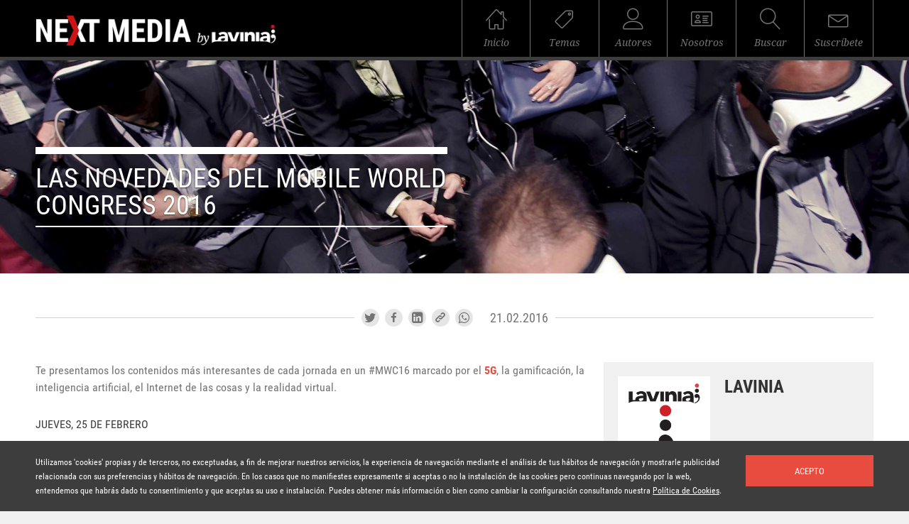

--- FILE ---
content_type: text/html; charset=UTF-8
request_url: http://nextmedia.lavinia.tc/tecnologia/las-novedades-del-mobile-world-congress-2016-en-barcelona/
body_size: 17330
content:
<!DOCTYPE HTML><html lang="es">
<head>

    
    
    <meta charset="utf-8">
    <meta name="viewport" content="width=device-width, initial-scale=1, user-scalable=yes">

    <link rel="shortcut icon" href="http://nextmedia.lavinia.tc/wp-content/themes/nextmedia_theme/favicon.ico" type="image/x-icon" />

    <!-- THEME COLOR -->
    <!-- Chrome, Firefox OS, Opera and Vivaldi -->
    <meta name="theme-color" content="#000000">
    <!-- Windows Phone -->
    <meta name="msapplication-navbutton-color" content="#000000">
    <!-- iOS Safari -->
    <meta name="apple-mobile-web-app-status-bar-style" content="#000000">

    <link rel="stylesheet" href="http://nextmedia.lavinia.tc/wp-content/themes/nextmedia_theme/css/cam.css?v=1.0.1" type="text/css" media="all" />

    <!--[if lt IE 9]>
    <script src="http://nextmedia.lavinia.tc/wp-content/themes/nextmedia_theme/js/vendor/ie/respond.js" type="text/javascript"></script>
    <script src="http://nextmedia.lavinia.tc/wp-content/themes/nextmedia_theme/js/vendor/ie/html5shiv.js" type="text/javascript"></script>
    <![endif]-->
    
    
<!-- This site is optimized with the Yoast WordPress SEO plugin v1.7.3.3 - https://yoast.com/wordpress/plugins/seo/ -->
<title>Las novedades del Mobile World Congress 2016</title>
<link rel="canonical" href="http://nextmedia.lavinia.tc/tecnologia/las-novedades-del-mobile-world-congress-2016-en-barcelona/" />
<link rel="publisher" href="https://plus.google.com/100050072899608798094/about"/>
<meta property="og:locale" content="es_ES" />
<meta property="og:type" content="article" />
<meta property="og:title" content="Las novedades del Mobile World Congress 2016" />
<meta property="og:description" content="Te presentamos los contenidos más interesantes de cada jornada en un #MWC16 marcado por el 5G, la gamificación, la inteligencia artificial, el Internet de las cosas y la realidad virtual. Jueves, 25 de febrero &#8211; El Mobile World Congress supera los 93.000 visitantes, un 9,4% más que en la pasada edición. El Mobile World Congress &hellip;" />
<meta property="og:url" content="http://nextmedia.lavinia.tc/tecnologia/las-novedades-del-mobile-world-congress-2016-en-barcelona/" />
<meta property="og:site_name" content="Next Media" />
<meta property="article:author" content="https://www.facebook.com/LaviniaGrupo/" />
<meta property="article:tag" content="4YFN,Alcatel,Barcelona,Buzzfeed,Dan Schulman,facebook,Gear 360,GSMA,Hans Vestberg,Jonah Peretti,Lewis Hamilton,LG,Mark Zuckerberg,Mobile,Mobile World Congress 2016,Montjuïc,MWC16,Ralph de la Vega,Samsung,Virtual Reality" />
<meta property="article:section" content="Tecnología" />
<meta property="article:published_time" content="2016-02-21T14:05:31+00:00" />
<meta property="article:modified_time" content="2016-08-01T10:55:17+00:00" />
<meta property="og:updated_time" content="2016-08-01T10:55:17+00:00" />
<meta property="og:image" content="http://nextmedia.lavinia.tc/wp-content/uploads/2016/02/Realidad-Virtual.jpg" />
<!-- / Yoast WordPress SEO plugin. -->

<link rel='dns-prefetch' href='//s.w.org' />
<link rel="alternate" type="application/rss+xml" title="Next Media &raquo; Las novedades del Mobile World Congress 2016 RSS de los comentarios" href="http://nextmedia.lavinia.tc/tecnologia/las-novedades-del-mobile-world-congress-2016-en-barcelona/feed/" />
		<script type="text/javascript">
			window._wpemojiSettings = {"baseUrl":"https:\/\/s.w.org\/images\/core\/emoji\/2\/72x72\/","ext":".png","svgUrl":"https:\/\/s.w.org\/images\/core\/emoji\/2\/svg\/","svgExt":".svg","source":{"concatemoji":"http:\/\/nextmedia.lavinia.tc\/wp-includes\/js\/wp-emoji-release.min.js?ver=4.6.1"}};
			!function(a,b,c){function d(a){var c,d,e,f,g,h=b.createElement("canvas"),i=h.getContext&&h.getContext("2d"),j=String.fromCharCode;if(!i||!i.fillText)return!1;switch(i.textBaseline="top",i.font="600 32px Arial",a){case"flag":return i.fillText(j(55356,56806,55356,56826),0,0),!(h.toDataURL().length<3e3)&&(i.clearRect(0,0,h.width,h.height),i.fillText(j(55356,57331,65039,8205,55356,57096),0,0),c=h.toDataURL(),i.clearRect(0,0,h.width,h.height),i.fillText(j(55356,57331,55356,57096),0,0),d=h.toDataURL(),c!==d);case"diversity":return i.fillText(j(55356,57221),0,0),e=i.getImageData(16,16,1,1).data,f=e[0]+","+e[1]+","+e[2]+","+e[3],i.fillText(j(55356,57221,55356,57343),0,0),e=i.getImageData(16,16,1,1).data,g=e[0]+","+e[1]+","+e[2]+","+e[3],f!==g;case"simple":return i.fillText(j(55357,56835),0,0),0!==i.getImageData(16,16,1,1).data[0];case"unicode8":return i.fillText(j(55356,57135),0,0),0!==i.getImageData(16,16,1,1).data[0];case"unicode9":return i.fillText(j(55358,56631),0,0),0!==i.getImageData(16,16,1,1).data[0]}return!1}function e(a){var c=b.createElement("script");c.src=a,c.type="text/javascript",b.getElementsByTagName("head")[0].appendChild(c)}var f,g,h,i;for(i=Array("simple","flag","unicode8","diversity","unicode9"),c.supports={everything:!0,everythingExceptFlag:!0},h=0;h<i.length;h++)c.supports[i[h]]=d(i[h]),c.supports.everything=c.supports.everything&&c.supports[i[h]],"flag"!==i[h]&&(c.supports.everythingExceptFlag=c.supports.everythingExceptFlag&&c.supports[i[h]]);c.supports.everythingExceptFlag=c.supports.everythingExceptFlag&&!c.supports.flag,c.DOMReady=!1,c.readyCallback=function(){c.DOMReady=!0},c.supports.everything||(g=function(){c.readyCallback()},b.addEventListener?(b.addEventListener("DOMContentLoaded",g,!1),a.addEventListener("load",g,!1)):(a.attachEvent("onload",g),b.attachEvent("onreadystatechange",function(){"complete"===b.readyState&&c.readyCallback()})),f=c.source||{},f.concatemoji?e(f.concatemoji):f.wpemoji&&f.twemoji&&(e(f.twemoji),e(f.wpemoji)))}(window,document,window._wpemojiSettings);
		</script>
		<style type="text/css">
img.wp-smiley,
img.emoji {
	display: inline !important;
	border: none !important;
	box-shadow: none !important;
	height: 1em !important;
	width: 1em !important;
	margin: 0 .07em !important;
	vertical-align: -0.1em !important;
	background: none !important;
	padding: 0 !important;
}
</style>
<link rel='stylesheet' id='subscribe-css'  href='http://nextmedia.lavinia.tc/wp-content/mu-plugins/mailchimp-integration/assets/css/subscribe.css?ver=1.0.1' type='text/css' media='all' />
<script type='text/javascript' src='http://nextmedia.lavinia.tc/wp-includes/js/jquery/jquery.js?ver=1.12.4'></script>
<script type='text/javascript' src='http://nextmedia.lavinia.tc/wp-includes/js/jquery/jquery-migrate.min.js?ver=1.4.1'></script>
<link rel='https://api.w.org/' href='http://nextmedia.lavinia.tc/wp-json/' />
<link rel="EditURI" type="application/rsd+xml" title="RSD" href="http://nextmedia.lavinia.tc/xmlrpc.php?rsd" />
<link rel="wlwmanifest" type="application/wlwmanifest+xml" href="http://nextmedia.lavinia.tc/wp-includes/wlwmanifest.xml" /> 
<meta name="generator" content="WordPress 4.6.1" />
<link rel='shortlink' href='http://nextmedia.lavinia.tc/?p=1223' />
<link rel="alternate" type="application/json+oembed" href="http://nextmedia.lavinia.tc/wp-json/oembed/1.0/embed?url=http%3A%2F%2Fnextmedia.lavinia.tc%2Ftecnologia%2Flas-novedades-del-mobile-world-congress-2016-en-barcelona%2F" />
<link rel="alternate" type="text/xml+oembed" href="http://nextmedia.lavinia.tc/wp-json/oembed/1.0/embed?url=http%3A%2F%2Fnextmedia.lavinia.tc%2Ftecnologia%2Flas-novedades-del-mobile-world-congress-2016-en-barcelona%2F&#038;format=xml" />
<style type="text/css">/* MailChimp for WP - Checkbox Styles */
.mc4wp-checkbox-wp-registration-form {
  clear: both;
  display: block;
  position: static;
  width: auto; }
  .mc4wp-checkbox-wp-registration-form input {
    float: none;
    width: auto;
    position: static;
    margin: 0 6px 0 0;
    padding: 0;
    vertical-align: middle;
    display: inline-block !important;
    max-width: 21px;
    -webkit-appearance: checkbox; }
  .mc4wp-checkbox-wp-registration-form label {
    float: none;
    display: block;
    cursor: pointer;
    width: auto;
    position: static;
    margin: 0 0 16px 0; }
</style>
    <!--<script src="http://nextmedia.lavinia.tc/wp-content/themes/nextmedia_theme/js/vendor/object_fit/ofi.browser.js"></script>
    <script src="https://cdnjs.cloudflare.com/ajax/libs/picturefill/3.0.2/picturefill.min.js"></script>-->

    <script>
        var baseUrl = 'http://nextmedia.lavinia.tc';
        var last_post = false;
        var last_post_id;
        var recaptcha_public = '6LdhbQ0UAAAAAKP_Lw4qtljMeF-mksWTybkUzL3e';
        var recaptchas = [];
    </script>

    
    

    <script>
        (function(i,s,o,g,r,a,m){i['GoogleAnalyticsObject']=r;i[r]=i[r]||function(){
                (i[r].q=i[r].q||[]).push(arguments)},i[r].l=1*new Date();a=s.createElement(o),
            m=s.getElementsByTagName(o)[0];a.async=1;a.src=g;m.parentNode.insertBefore(a,m)
        })(window,document,'script','https://www.google-analytics.com/analytics.js','ga');

        ga('create', 'UA-57141518-2', 'auto');
        ga('send', 'pageview');

    </script>
</head>
<body dir="ltr">
<section class="page_wrapper bg_white">
    
<!-- HEADER -->
<header class="main_header">
    <div class="wrapper">
        <div class="col_7 md_6 sm_5 xs_12">
            <figure class="logo_header resp_img">
                <a href="http://nextmedia.lavinia.tc" title="NextMedia"><img src="http://nextmedia.lavinia.tc/wp-content/themes/nextmedia_theme/img/logo_header.png?v=1.0.1" alt="NextMedia"></a>
            </figure>
        </div>
        <div class="col_5 md_6 sm_7 sm_nogutter">
            <nav class="main_nav">
                <ul class="animated row flex flex_nowrap">
                    <li class="nogutter">
                        <a href="http://nextmedia.lavinia.tc" title="Inicio">
                            <figure class="ico_inicio x30 xs_x20 mgbot10"></figure>
                            <p class="x14 xs_x12 xfont2 italic">Inicio</p>
                        </a>
                    </li>
                    <li class="nogutter">
                        <a href="javascript:void(0)" title="Temas" class="toggle_themes_desplegable">
                            <figure class="ico_themes x30 xs_x20 mgbot10"></figure>
                            <p class="x14 xs_x12 xfont2 italic">Temas</p>
                        </a>
                    </li>
                    <li class="nogutter">
                        <a href="/autores/" title="Autores">
                            <figure class="ico_author x30 xs_x20 mgbot10"></figure>
                            <p class="x14 xs_x12 xfont2 italic">Autores</p>
                        </a>
                    </li>
                    <li class="nogutter">
                        <a href="/sobre-nextmedia" title="Sobre NextMedia">
                            <figure class="ico_nosotros x30 xs_x20 mgbot10"></figure>
                            <p class="x14 xs_x12 xfont2 italic">Nosotros</p>
                        </a>
                    </li>
                    <li class="nogutter">
                        <a href="javascript:void(0)" title="Buscar" class="toggle_search_desplegable">
                            <figure class="ico_search x30 xs_x20 mgbot10"></figure>
                            <p class="x14 xs_x12 xfont2 italic">Buscar</p>
                        </a>
                    </li>
                    <li class="nogutter">
                        <a href="/suscripcion" title="Suscríbete" class="">
                            <figure class="ico_email x30 xs_x20 mgbot10"></figure>
                            <p class="x14 xs_x12 xfont2 italic">Suscríbete</p>
                        </a>
                    </li>
                </ul>
            </nav>
        </div>
    </div>
</header>
<div class="themes_desplegable">
    <div class="wrapper">
        <div class="col_12 xs_nogutter">
            <ul>
                                    <li><a href="/imperdibles/" title="Artículos de la semana" class="upper">Artículos de la semana</a></li>
                                    <li><a href="/audiovisual/" title="Audiovisual" class="upper">Audiovisual</a></li>
                                    <li><a href="/general/" title="General" class="upper">General</a></li>
                                    <li><a href="/marketing/" title="Marketing" class="upper">Marketing</a></li>
                                    <li><a href="/medios-de-comunicacion/" title="Medios de Comunicación" class="upper">Medios de Comunicación</a></li>
                                    <li><a href="/redes-sociales/" title="Redes Sociales" class="upper">Redes Sociales</a></li>
                                    <li><a href="/tecnologia/" title="Tecnología" class="upper">Tecnología</a></li>
                            </ul>
        </div>
    </div>
</div>

<div class="search_desplegable" style="display: none;">
    <div class="wrapper">
        <div class="row al_right">
            <div class="col_4 md_5 sm_6 xs_12 nogutter">
                <form id="search_bar" method="GET" action="http://nextmedia.lavinia.tc/resultados/">
                    <div class="col_8 vmid al_left">
                        <div class="row mtz">
                            <div class="input-field">
                                <input id="search" name="search" type="text" class=""><!-- ADD class "valid" or "invalid" to show data messages -->
                                <label for="search" data-error="error" data-success="correcto">Buscar</label>
                            </div>
                        </div>
                    </div>
                    <div class="col_4 vmid">
                        <button type="submit" class="btn big bg_red white upper x13">Buscar</button>
                    </div>
                </form>
            </div>
        </div>
    </div>
</div>

1
    <!-- MAIN CONTENT -->
    <main>
        <div class="header_post mgbot50">
    <img src="http://nextmedia.lavinia.tc/wp-content/uploads/2016/02/Realidad-Virtual-3000x490.jpg" alt="" class="w100">
    <div class="wrapper">
        <div class="post_header_caption">
            <div class="col_6 xs_12">
                <h1 class="post_header_title x38 lh38 xs_x24 xs_lh24 white upper">Las novedades del Mobile World Congress 2016</h1>
            </div>
        </div>
    </div>
</div>
1        <div class="wrapper">
            
<div class="col_12 mgbot50">
    <div class="post_share_container">
        <div class="post_share">
            <ul>
                <li>
                    <a href="https://twitter.com/intent/tweet?url=http%3A%2F%2Fbit.ly%2F2gKe8i5&text=Las+novedades+del+Mobile+World+Congress+2016&via=NextMedia_" title="Compartir en Twitter: Las novedades del Mobile World Congress 2016" target="_blank">
                        <figure class="ico_tw dgrey2 x18"></figure>
                    </a>
                </li>
                <li>
                    <a href="https://www.facebook.com/sharer/sharer.php?u=http://bit.ly/2gKe8i5" title="Compartir en Facebook: Las novedades del Mobile World Congress 2016" target="_blank">
                        <figure class="ico_fb dgrey2 x15"></figure>
                    </a>
                </li>
                <li>
                    <a href="https://www.linkedin.com/shareArticle?mini=true&url=http://bit.ly/2gKe8i5&title=Las novedades del Mobile World Congress 2016" title="Compartir en Linkedin: Las novedades del Mobile World Congress 2016" target="_blank">
                        <figure class="ico_in dgrey2 x18"></figure>
                    </a>
                </li>
                <li>
                    <a class="copy_clipboard" href="javascript:void(0)" data-clipboard-text="http://bit.ly/2gKe8i5" title="Compartir enlace: Las novedades del Mobile World Congress 2016">
                        <figure class="ico_link dgrey2 x14"></figure>
                    </a>
                </li>
                <li>
                    <a href="whatsapp://send?text=Las+novedades+del+Mobile+World+Congress+2016+http%3A%2F%2Fbit.ly%2F2gKe8i5" data-text="Las novedades del Mobile World Congress 2016" data-href="http://bit.ly/2gKe8i5" title="Compartir en Whatsapp: Las novedades del Mobile World Congress 2016" target="_blank">
                        <figure class="ico_wa dgrey2 x18"></figure>
                    </a>
                </li>
            </ul>
            <time class="x18 dgrey2">21.02.2016</time>
        </div>
    </div>
</div>

<!-- LEFT COL -->
<div class="col_8 xs_12 xs_mgbot50">
    <section class="user_content mgbot30">
        <p>Te presentamos los contenidos más interesantes de cada jornada en un #MWC16 marcado por el <a title="5G" href="http://www.nytimes.com/2016/02/22/technology/what-5g-will-mean-for-you.html" target="_blank"><strong>5G</strong></a>, la gamificación, la inteligencia artificial, el Internet de las cosas y la realidad virtual.</p>
<p><!--more--></p>
<h3>Jueves, 25 de febrero</h3>
<p>&#8211; <a title="Cifra récord en el MWC16" href="http://www.20minutos.es/noticia/2396147/0/mobile-world-congress/supera-expectativas/visitantes/"><strong>El Mobile World Congress supera los 93.000 visitantes</strong></a>, un 9,4% más que en la pasada edición. El Mobile World Congress (MWC) ha superado sus propias previsiones y ha rebasado los 93.000 visitantes de 200 países en su décima edición en Barcelona, un 9,4% más que en 2014, ha informado este jueves la organización del mayor congreso internacional de tecnologías móviles. La GSMA, asociación que aglutina a la industria móvil mundial e impulsa el MWC, preveía superar los 90.000 asistentes, lo que ya suponía un récord frente a los 85.000 profesionales que pasaron por el recinto Gran Via de Fira de Barcelona en L&#8217;Hospitalet de Llobregat en la edición de 2014.</p>
<p>&#8211; <strong>El grafeno, la estrella del Mobile World Congress de Barcelona</strong>. Bautizado por algunos como el material del futuro, porque está llamado a revolucionar la tecnología digital y productos como los sensores o los chips. Konstantín Novosiólov, Nobel de Física en 2010, asegura que &#8220;el grafeno es un material muy simple pero muy superlativo&#8221;.</p>
<p><iframe src="https://www.youtube.com/embed/FNJRXYc3xSQ" width="650" height="366" frameborder="0" allowfullscreen="allowfullscreen"></iframe></p>
<h3>Miércoles, 24 de febrero</h3>
<p>&#8211; <strong><a title="OpenSeneca" href="http://elpais.com/eventos/2016/02/24/mwc/1456306753_727246.html" target="_blank">OpenSeneca</a>.</strong> Telefónica y Scytl crean una empresa conjunta para promover las consultas ciudadanas. Ambas empresas han anunciado en el evento que reúne en Barcelona a los emprendedores, el 4YFN del MWC, su plan para lanzar OpenSeneca, que ofrecerá, han explicado, un canal seguro para interactuar, debatir y deliberar. “El objetivo es mejorar la participación democrática y promover las consultas ciudadanas potenciando la transparencia en el sector público”, subrayaron.</p>
<p><a href="http://nexttv.lavinia.tc/wp-content/uploads/2016/02/Telefonica-Open-Future.png"><img class="alignnone wp-image-1265" src="http://nexttv.lavinia.tc/wp-content/uploads/2016/02/Telefonica-Open-Future-300x177.png" alt="Telefonica Open Future" width="650" height="386" srcset="http://nextmedia.lavinia.tc/wp-content/uploads/2016/02/Telefonica-Open-Future-300x177.png 300w, http://nextmedia.lavinia.tc/wp-content/uploads/2016/02/Telefonica-Open-Future-380x225.png 380w, http://nextmedia.lavinia.tc/wp-content/uploads/2016/02/Telefonica-Open-Future.png 949w" sizes="(max-width: 650px) 100vw, 650px" /></a></p>
<p>&#8211; <strong><a title="Jimmy Wales" href="http://www.lavanguardia.com/cultura/20160224/302398812250/el-padre-de-wikipedia-quiere-aprovechar-internet-para-hacer-un-mundo-mejor.html?utm_campaign=botones_sociales&amp;utm_source=twitter&amp;utm_medium=social" target="_blank">Jimmy Wales, fundador de Wikipedia</a></strong>, ha afirmado su intención de &#8220;hacer un mundo mejor&#8221;. En una conferencia en el 4YFN, Wales ha destacado que &#8220;la gente responde a las campañas solidarias&#8221;, ha insistido Wales, quien ha remarcado la importancia de acompañar a la operadora con una red social porque, en su opinión, &#8220;la gente quiere hacer el mundo un sitio mejor y quiere conocer a gente que quiera lo mismo&#8221;.</p>
<p>&#8211; <a title="Los coches ‘conectados’, el futuro que invade el Mobile" href="http://www.lavanguardia.com/tecnologia/20160224/302385209079/coches-conectados-futuro-mobile-mwc.html" target="_blank"><strong>Los coches ‘conectados’, el futuro que invade el Mobile.</strong></a> El Mobile World Congress (MWC), un salón que en su día se resumía como “el congreso de móviles”, tiene hoy una parte de certamen automovilístico. Los coches abundan en muchos de los pabellones y hasta el campeón de la Fórmula 1, <a title="Lewis Hamilton" href="http://www.elmundo.es/tecnologia/2016/02/23/56ccb142ca4741d2288b461b.html" target="_blank"><strong>Lewis Hamilton</strong></a>, ha sido uno de los principales invitados del certamen.</p>
<blockquote class="twitter-tweet" data-lang="es">
<p dir="ltr" lang="es">Lewis Hamilton destaca la importancia del <a href="https://twitter.com/hashtag/BigData?src=hash">#BigData</a> en la <a href="https://twitter.com/hashtag/F1?src=hash">#F1</a> durante el <a href="https://twitter.com/hashtag/MWC16?src=hash">#MWC16</a> <a href="https://t.co/Hib38LdzEQ">https://t.co/Hib38LdzEQ</a> vía <a href="https://twitter.com/elmundoes">@elmundoes</a></p>
<p>— Kike Sahún (@kikesahun) <a href="https://twitter.com/kikesahun/status/702404603523031040">febrero 24, 2016</a></p></blockquote>
<p><script src="//platform.twitter.com/widgets.js" async="" charset="utf-8"></script></p>
<h3>Martes, 23 de febrero</h3>
<p>  &#8211; <strong>Christine Pantoya</strong> , vicepresidenta de estrategia móvil de la NBA , explica en la sesión de smart stadiums del Mobile World Congress que los pabellones de la liga de baloncesto de Estados Unidos ya se pueden ver las repeticiones de las jugadas con el móvil. <a title="Pantoya en Verizon Communications" href="http://www.sportsbusinessdaily.com/Journal/Issues/2015/03/02/Leagues-and-Governing-Bodies/NBA-mobile-Christine-Pantoya.aspx" target="_blank">Pantoya, ex directiva de Verizon Communications</a>, ha sido la encargada de desarrollar la estrategia digital de la NBA en los últimos doce meses.</p>
<blockquote class="twitter-tweet" data-lang="es"><p>
&#8220;It is very important to engage fans both in and outside of the arena.&#8221; &#8211; Christine Pantoya, SVP, Mobile Strategy, <a href="https://twitter.com/NBA">@NBA</a> <a href="https://twitter.com/hashtag/MWC16?src=hash">#MWC16</a> <a href="https://twitter.com/hashtag/IBMtelecom?src=hash">#IBMtelecom</a> — IBM Communications (@IBMComms) <a href="https://twitter.com/IBMComms/status/702160927760719872">febrero 23, 2016</a>
</p></blockquote>
<p><script src="//platform.twitter.com/widgets.js" async="" charset="utf-8"></script>&#8211; La principal novedad de esta jornada ha sido la presentación de la <a href="http://thenextweb.com/apps/2016/02/23/buzzfeeds-launching-a-video-app-to-help-you-binge-watch-its-shows/">nueva app de vídeo de BuzzFeed</a>, uno de los principales agregadores de noticias <em>online</em> y una de las 130 webs más visitadas del mundo. El propio <strong>Jonah Peretti</strong>, fundador de la compañía, se ha encargado de presentar esta nueva herramienta que pretende facilitar el acceso y consumo de vídeos cortos. Por otro lado, Peretti también ha presentado el caso de éxito de Tasty, los contenidos gastronómicos multiplataforma que tendrán próximamente también una plataforma televisiva, <strong>Tasty TV</strong>.</p>
<blockquote class="twitter-tweet" data-lang="es"><p>.<a href="https://twitter.com/peretti">@peretti</a> (Buzzfeed) explica el modelo <a href="https://twitter.com/hashtag/Tasty?src=hash">#Tasty</a> en el <a href="https://twitter.com/hashtag/MWC16?src=hash">#MWC16</a>. Foto de <a href="https://twitter.com/dampiland">@dampiland</a> <a href="https://t.co/4lpleGYneV">pic.twitter.com/4lpleGYneV</a> — Lavinia at #MWC16 (@laviniagroup) <a href="https://twitter.com/laviniagroup/status/702110104330571776">febrero 23, 2016</a></p></blockquote>
<p><script src="//platform.twitter.com/widgets.js" async="" charset="utf-8"></script></p>
<p>&#8211; <a title="Ericsson CEO" href="http://www.panoramaaudiovisual.com/2016/02/23/5g-iot-y-nube-principales-pilares-sobre-los-que-se-asentara-la-industria-tic-segun-hans-vestberg/" target="_blank"><strong>5G, IoT y nube, principales pilares sobre los que se asentará la industria TIC</strong></a>, según <strong>Hans Vestberg</strong>. El CEO de Ericsson defiende en el MWC 2016 que la transformación digital llegará a todas las industrias en 2016 y anuncia una alianza global con Amazon Web Services (AWS) para acelerar la transformación en la nube de la industria de proveedores de servicios de telecomunicaciones.</p>
<p><strong>&#8211; <a href="http://www.sonymobile.com/global-en/products/smartwear/xperia-ear/" target="_blank">Sony Xperia Ear</a></strong>: Sony ha presentado un auricular vinculado a su nuevo modelo de Xperia que permite ejecutar gran parte de las funciones del smartphone sin necesidad de tocarlo. Se trata básicamente de un asistente vinculado al móvil a modo de wearable. También han presentado <strong>Xperia Projector</strong>. Aunque no es la primera vez que se habla de este proyector y sigue estando en fase de desarrollo, realmente estamos ante un producto revolucionario. El principal avance es que permite interactuar sobre la proyeccción como si de una tablet se tratara.</p>
<p><iframe src="https://www.youtube.com/embed/eRh9ysHTMfY" width="650" height="366" frameborder="0" allowfullscreen="allowfullscreen"></iframe></p>
<p><strong>&#8211; Telefónica apuesta por la Televisión Social</strong>: en la misma línea que propone Netflix Party o <a title="Televisa BLIM" href="http://es.rapidtvnews.com/2016022323153/televisa-relanza-su-servicio-de-streaming-con-blim#axzz415aD8ovN" target="_blank"><strong>Televisa Blim</strong></a>, Telefónica ha presentado un sistema de multiconferencia y chat simultáneo en la misma pantalla que permite interactuar con otros espectadores mientras se disfruta de un contenido. Para utilizar este servicio, el espectador deberá contar con una cámara con micrófono integrado y un dispositivo móvil vinculado a MoviStar+.</p>
<p><iframe src="https://www.youtube.com/embed/R8d07Z9NBi8" width="650" height="366" frameborder="0" allowfullscreen="allowfullscreen"></iframe></p>
<p>&#8211; Muchas aplicaciones y wearables están destinadas a mejorar la calidad de vida y la salud de sus usuarios y en el MWC encontramos una nutrida representación de ellos. Incluso se ha generado un hashtag específico, <a href="https://twitter.com/hashtag/MWC16Health?src=hash">#MWC16Health</a>, para seguir las novedades.</p>
<p><strong>&#8211; <a title="Mobile Awards" href="http://elpais.com/eventos/2016/02/22/mwc/1456181133_268788.html" target="_blank">Una ‘app’ para universitarios triunfa en los Mobile Premier Awards</a>. </strong>La <em>app</em> catalana Sharing Academy se alzó este lunes con el premio a la mejor aplicación en los <a href="http://mobilepremierawards.com/" target="_blank">Mobile Premier Awards</a>. En la décima edición de esta competición <a href="http://mobilepremierawards.com/finalists-2016/" target="_blank">16 aplicaciones de todo el mundo</a> lucharon por hacerse con el premio que finalmente se llevó Jordi Llonch, CEO y creador de Sharing Academy.</p>
<h3></h3>
<h3>Lunes, 22 de febrero</h3>
<p>&#8211; <a title="Mark Zuckerberg" href="http://www.lavanguardia.com/tecnologia/20160222/302353778832/mark-zuckerberg-mwc-2016-barcelona.html" target="_blank"><strong>Mark Zuckerberg ha presentado su proyecto global Internet.org en el MWC</strong></a>. El proyecto, que ha creado ciertas controversias en algunos países, es la forma que tiene Facebook de llegar a todos los países del mundo. “Todo el mundo merece acceso a Internet. No entiendo cómo en 2016 podemos estar todavía así”, dice Zuckerberg. Y estas han sido algunas de sus predicciones: “Este año nuestros drones sobrevolarán el mundo y vamos a poner el primer satélite en África”. No nos engañemos: “Que haya más y más gente en internet es un modelo de negocio que funciona”, ha aclarado el fundador de Facebook.</p>
<p>&#8211; <strong><a title="Google impulsa el ‘WhatsApp’ de las operadoras" href="http://elpais.com/eventos/2016/02/22/mwc/1456141888_081221.html" target="_blank">Google impulsa el ‘WhatsApp’ de las operadoras</a>. </strong>Google y numerosas operadoras de todo el mundo se han aliado para acelerar la disponibilidad en el mercado de la llamada mensajería RCS (servicios de comunicación enriquecidos), que pretende ser el sucesor de los vetustos SMS.</p>
<p>&#8211; El presidente de Telefónica, <strong>César Alierta</strong>, en la inauguración del Mobile World Congress en Barcelona ha destacado el impacto positivo de las tecnologías digitales y ha citado diversos estudios que aseguran que si se incrementara en un 10% la digitalización de la economía, los ratios de crecimiento del PIB per cápita aumentarían en torno al 40%. <a title="César Alierta" href="http://www.panoramaaudiovisual.com/2016/02/22/alierta-en-el-mwc-2016-la-industria-digital-es-responsable-de-una-quinta-parte-del-crecimiento-global-de-los-ultimos-20-anos/" target="_blank">“La industria digital es responsable de una quinta parte del crecimiento global de los últimos 20 años”</a>, ha afirmado Alierta.</p>
<p>&#8211; <strong>Informe del GSMA:</strong> Casi tres cuartas partes de la población mundial <a title="Informe GSMA" href="http://elpais.com/eventos/2016/02/22/mwc/1456139066_860867.html" target="_blank">estará conectada a una red móvil para el año 2020</a>.</p>
<p><strong>&#8211; Sony presenta</strong> su gama <a title="Xperia X" href="http://www.sonymobile.com/global-en/products/phones/xperia-x/" target="_blank"><strong>Xperia X</strong></a>.</p>
<h3>Domingo, 21 de febrero</h3>
<p>La previa del MWC ha arrancado con la presentación de los nuevos buques insignia de las grandes marcas de telefonía móvil:</p>
<p><strong>&#8211; Samsung </strong>presenta sus <strong><a title="Así son los nuevos Samsung" href="http://www.elperiodico.com/es/noticias/tecnologia/asi-son-los-nuevos-samsung-galaxy-edge-4915210" target="_blank">S7, unos smartphones resistentes a polvo y agua</a></strong>, con todas las prestaciones de su gama alta mejoradas y especialmente enfocados a la captación de vídeos inmersivos gracias a <a title="Gear 360" href="http://www.samsung.com/global/galaxy/gear-360/" target="_blank"><strong>Gear 360</strong></a>.</p>
<p><iframe src="https://www.youtube.com/embed/hlxio8SoEyU" width="650" height="366" frameborder="0" allowfullscreen="allowfullscreen"></iframe></p>
<p>&#8211; <strong>LG</strong> ha presentado <a title="LG" href="http://hipertextual.com/2016/02/lg-g5" target="_blank"><strong>G5, el primer smartphone modular del mercado</strong></a>.</p>
<p><strong>&#8211; Alcatel</strong> presenta su <a title="Idol 4" href="http://www.alcatelonetouch.com/global-en/products/detail?model=IDOL4#.VssEGvnhC71" target="_blank"><strong>Idol 4</strong></a>, un híbrido (<a href="http://www.xatakawindows.com/tablets-e-hibridos/mwc-alcatel-presenta-plus-10-un-nuevo-convertible-de-10-1-pulgadas-y-cuidado-diseno"><strong>Plus 10</strong></a>) y unas gafas de RV.</p>
<p><strong>&#8211; <a title="MateBook" href="http://consumer.huawei.com/minisite/worldwide/matebook/" target="_blank">MateBook</a></strong> es la apuesta de <strong>Huawei </strong>entre la tablet y el laptop.</p>
<p><strong>&#8211; BQ</strong> apuesta por la gama alta con <a title="X5 Plus" href="http://andro4all.com/2016/02/bq-aquaris-x5-plus-presentacion-caracteristicas" target="_blank"><strong>X5 Plus</strong></a> y sorprende con su tablet con Ubuntu.</p>
<p>&#8211; <strong><a title="Facebook apuesta por la Realidad Virtual" href="http://www.eldiario.es/cultura/tecnologia/Zuckerberg-domingo-Mobile-World-Congress_0_486801747.html" target="_blank">Facebook apuesta por la Realidad Virtual</a>.</strong> La presentación de Samsung ha servido para que Mark Zuckerberg centrara las miradas: &#8220;La realidad virutal es la próxima plataforma. Primero fue el texto, después la foto, después el vídeo y ahora esta tecnología que combina lo mejor del hardware, con lo mejor del software para &#8220;ayudarte a contar tu historia&#8221;.</p>
<p><iframe src="https://www.youtube.com/embed/kEYjfzRAnsQ" width="650" height="366" frameborder="0" allowfullscreen="allowfullscreen"></iframe></p>
<blockquote><p><strong>&#8220;La realidad virtual es la próxima plataforma&#8221;</strong></p></blockquote>
<p>Otra de las novedades relevantes de este congreso es la apuesta por las <a title="eSIM" href="http://www.elconfidencial.com/tecnologia/2016-02-20/requiem-por-la-tarjeta-sim-que-es-la-tarjeta-e-sim-y-que-significara-su-llegada_1155138/" target="_blank"><strong>tarjetas eSIM</strong></a>, se trata de tarjetas SIM ya integradas a los dispositivos y que en un futuro están llamadas a sustituir a las actuales.</p>
<p><iframe src="https://www.youtube.com/embed/SyMX8xmbzsI" width="650" height="366" frameborder="0" allowfullscreen="allowfullscreen"></iframe></p>
<p>Aunque indudablemente, el reinado de este congreso cae en manos de la realidad virtual. Oculus y todos sus competidores muestran sus mejores galas en esta dirección. Ya sea mediante gafas de RV o cámaras de 360º, la experiencia virtual copa gran parte de las apuestas de este MWC.</p>
<p>&nbsp;</p>
<h3>Las personalidades más esperadas</h3>
<p><a title="Lo que no te puedes perder del MWC16" href="http://www.elmundo.es/tecnologia/2016/02/19/56c7617a46163f966b8b4666.html" target="_blank"><strong>Lo que no te puedes perder del MWC16</strong></a>: Los invitados más destacados de esta edición son <strong>Ralph de la Vega</strong>, president de AT&amp;T Mobile &amp; Business Solutions; <strong>Chuck Robbins</strong>, CEO de Cisco; <strong>Jonah Peretti</strong>, fundador y CEO de BuzzFeed, <strong>Hans Vestberg</strong>, presidente y CEO de Ericsson, <strong>Dan Schulman</strong>, president y CEO de PayPal o <strong>Vittorio Colao</strong>, director general de Vodafone. En cuanto a las principales compañías destacan Alcatel-Lucent, AT&amp;T, Deutsche Telekom, Ericsson, Ford, Google, Huawei, Intel, Lenovo, Microsoft, NEC, Nokia, Qualcomm, Samsung, Telefónica, VMware y Vodafone. Mark Zuckerberg y Lewis Hamilton también ha asegurado su presencia.</p>
<p><strong>GSMA</strong>, el organismo organizador del Mobile World Congress, firmó un acuerdo el pasado verano con las autoridades municipales para quedarse en Barcelona hasta el 2023. El congreso inició se aventura en Barcelona aun como 3GSM en 2006 después de su paso por Cannes y la pasada edición contó con más de 95.000 visitantes, generó 436 millones de euros de ingresos para la ciudad y unos 13.000 puestos de trabajo temporales.</p>
<p><a href="http://nexttv.lavinia.tc/wp-content/uploads/2016/02/VIPS.png"><img class="wp-image-1236 size-full aligncenter" src="http://nexttv.lavinia.tc/wp-content/uploads/2016/02/VIPS.png" alt="VIPS" width="651" height="164" srcset="http://nextmedia.lavinia.tc/wp-content/uploads/2016/02/VIPS.png 651w, http://nextmedia.lavinia.tc/wp-content/uploads/2016/02/VIPS-300x75.png 300w" sizes="(max-width: 651px) 100vw, 651px" /></a></p>
<h3>El 4YFN, la cita de los emprendedores</h3>
<p>Aprovechando las fechas de MWC se ha celebrado el <strong>4 Years From Now</strong>, un congreso donde startups mayoritariamente vinculadas al mundo de la tecnología muestran sus encantos para seducir a nuevos inversores. La pasada edición contó con la presencia 235 <em>startups</em> exhibidoras además de aceleradoras, unos 250 inversores y multitud de medios de comunicación acreditados. En definitiva, el 4YFN es un punto de encuentro entre ideas y capital.</p>
<p>El año pasado asistieron nombres importantes del universo start-up así como personas destacadas de la empresa como <strong>Martin Varsavsky</strong> de Fon, <strong>José María Álvarez-Pallete</strong> de Telefónica, <strong>John Ploumitsakos</strong> de Twitter o <strong>Mike Curtis</strong> de Airbnb.</p>
<h3>Barcelona Televisió, cobertura <em>mobile</em> en directo</h3>
<p><strong><a title="BTV" href="http://www.btv.cat/btvnoticies/2016/02/19/btvmobile-mwc-4yfn-barcelona-mobils-5g-tecnologia-congres/" target="_blank">Barcelona Televisió (BTV) </a></strong>ha vuelto a apostar por las tecnologías móviles para hacer una cobertura especial del <strong>Mobile World Congress</strong>. Este año, además de producir cada día un informativo sólo con móviles, también se ha realizado otro en inglés, con conexiones desde los recintos feriales de Gran Vía (MWC) y de Montjuïc (4YFN). Todo ello se ha visto en una <em>webapp</em> específica y comentar con la etiqueta <strong>#BTVmobile</strong>.</p>
<p><iframe id="flumotion_iframe_player" src="http://play.barcelonatvnoticies.webtv.flumotion.com/play/player?podId=80751&amp;playerId=7" name="flumotion_iframe_player" width="650px" height="366px" frameborder="0" scrolling="no" allowfullscreen="allowfullscreen"></iframe></p>
    </section>

    <div class="x14 mgbot30 grey">
        <strong class="red">TAGS: </strong>
                    <a href="http://nextmedia.lavinia.tc/tag/4yfn" title="4YFN">4YFN, </a>
                    <a href="http://nextmedia.lavinia.tc/tag/alcatel" title="Alcatel">Alcatel, </a>
                    <a href="http://nextmedia.lavinia.tc/tag/barcelona" title="Barcelona">Barcelona, </a>
                    <a href="http://nextmedia.lavinia.tc/tag/buzzfeed" title="Buzzfeed">Buzzfeed, </a>
                    <a href="http://nextmedia.lavinia.tc/tag/dan-schulman" title="Dan Schulman">Dan Schulman, </a>
                    <a href="http://nextmedia.lavinia.tc/tag/facebook" title="facebook">facebook, </a>
                    <a href="http://nextmedia.lavinia.tc/tag/gear-360" title="Gear 360">Gear 360, </a>
                    <a href="http://nextmedia.lavinia.tc/tag/gsma" title="GSMA">GSMA, </a>
                    <a href="http://nextmedia.lavinia.tc/tag/hans-vestberg" title="Hans Vestberg">Hans Vestberg, </a>
                    <a href="http://nextmedia.lavinia.tc/tag/jonah-peretti" title="Jonah Peretti">Jonah Peretti, </a>
                    <a href="http://nextmedia.lavinia.tc/tag/lewis-hamilton" title="Lewis Hamilton">Lewis Hamilton, </a>
                    <a href="http://nextmedia.lavinia.tc/tag/lg" title="LG">LG, </a>
                    <a href="http://nextmedia.lavinia.tc/tag/mark-zuckerberg" title="Mark Zuckerberg">Mark Zuckerberg, </a>
                    <a href="http://nextmedia.lavinia.tc/tag/mobile" title="Mobile">Mobile, </a>
                    <a href="http://nextmedia.lavinia.tc/tag/mobile-world-congress-2016" title="Mobile World Congress 2016">Mobile World Congress 2016, </a>
                    <a href="http://nextmedia.lavinia.tc/tag/montjuic" title="Montjuïc">Montjuïc, </a>
                    <a href="http://nextmedia.lavinia.tc/tag/mwc16" title="MWC16">MWC16, </a>
                    <a href="http://nextmedia.lavinia.tc/tag/ralph-de-la-vega" title="Ralph de la Vega">Ralph de la Vega, </a>
                    <a href="http://nextmedia.lavinia.tc/tag/samsung" title="Samsung">Samsung, </a>
                    <a href="http://nextmedia.lavinia.tc/tag/virtual-reality" title="Virtual Reality">Virtual Reality</a>
            </div>

    <div class="post_comments" id="comentarios">
    <p class="x20 bold upper gutter">Comentarios</p>
    <div class="row post_a_comment mgbot40" id="comments_box">
        <form method="POST" id="form_comments" name="form_comments" action="http://nextmedia.lavinia.tc/tecnologia/las-novedades-del-mobile-world-congress-2016-en-barcelona/#comentarios">
            <div class="col_9 vbot">
                <div class="row mtz">
                    <div class="input-field">
                        <input name="comment_author" type="text" class="validate"><!-- ADD class "valid" or "invalid" to show data messages -->
                        <label for="comment_author" data-error="No has introducido el nombre." data-success="correcto">Nombre *</label>
                    </div>
                </div>
            </div>
            <div class="col_9 vbot">
                <div class="row mtz">
                    <div class="input-field">
                        <textarea name="comment_content" class="materialize-textarea validate" length="255" maxlength="255"></textarea>
                        <label for="comment_content" data-error="No has escrito ningún comentario." data-success="correcto">Introduce tu comentario *</label>
                    </div>
                </div>
            </div>
            <div class="col_9 vbot">
                <div class="row mtz">
                                        <div id="g_recaptcha"></div>
                </div>
            </div>

            <div class="col_3 mgbot20 vbot">
                <input type="hidden" id="post_id" name="post_id" value="1223" />
                <input type="hidden" id="comment_parent" name="comment_parent" value="0" />
                <button id="sendButton" type="button" class="btn big bg_red x14 white upper btn_send_comment tooltip" data-parentbox="">ENVIAR</button>
            </div>
        </form>
    </div>

        <div id="comment-40" class="row previous_comment mgbot30">
        <div class="col_6 xs_12 vmid">
            <p class="x15 bold upper mgbot10">NextTV | Experiencias con Facebook Live, Meerkat o Periscope ha comentado:</p>
        </div>
        <div class="col_6 xs_12 xs_al_left vmid al_right">
            <p class="x15 upper mgbot10">03/03/2016 12:36</p>
        </div>
        <div class="user_content col_12 mgbot10">
            <p>
                <p>[&#8230;] Las capacidades 4G de los nuevos teléfonos han hecho que la posibilidad de emitir vídeo de alta calidad sea una realidad. Aplicaciones como Meerkat o Periscope permiten convertir tu móvil en una estación de televisión personal. Facebook se ha añadido a los competidores con una opción muy potente que permite emitir en streaming para que todos tus seguidores lo vean en directo, el Facebook Live del que ya habló Mark Zuckerberg en su última comparecencia en el MWC16. [&#8230;]</p>
            </p>
            <div class="row al_right">
                <button class="btn medium bg_dgrey x14 white upper reply_comment" data-commentbox="40">Responder</button>
            </div>
        </div>

        <div class="comment_reply mgtop20">
            <div class="row post_a_comment mgbot20 dnone" id="comments_box40">
                <form method="POST" id="form_comments_40" name="form_comments_child" action="http://nextmedia.lavinia.tc/tecnologia/las-novedades-del-mobile-world-congress-2016-en-barcelona/#comment-40">
                    <div class="col_9 vbot">
                        <div class="row mtz">
                            <div class="input-field">
                                <input name="comment_author" type="text" class="validate"><!-- ADD class "valid" or "invalid" to show data messages -->
                                <label for="comment_author" data-error="No has introducido el nombre." data-success="correcto">Nombre *</label>
                            </div>
                        </div>
                    </div>
                    <div class="col_9 vbot">
                        <div class="row mtz">
                            <div class="input-field">
                                <textarea name="comment_content" class="materialize-textarea validate" length="255" maxlength="255"></textarea>
                                <label for="comment_content" data-error="No has escrito ningún comentario." data-success="correcto">Introduce tu comentario *</label>
                            </div>
                        </div>
                    </div>
                    <div class="col_9 vbot">
                        <div class="row mtz">
                            <div id="recaptcha40"></div>
                        </div>
                    </div>
                    <script> recaptchas.push("recaptcha40"); </script>

                    <div class="col_3 mgbot20 vbot">
                        <input type="hidden" name="post_id" value="1223" />
                        <input type="hidden" name="comment_parent" value="40" />
                        <input type="hidden" name="commentbox" value="child" />
                        <button id="sendButton40" type="button" class="btn big bg_red x14 white upper btn_send_comment tooltip" data-parentbox="40">ENVIAR</button>

                    </div>
                </form>
            </div>

            
        </div>

    </div>
    
    <script>
        myCallBack = function() {
            grecaptcha.render('g_recaptcha', {
                'sitekey' : recaptcha_public
            });

            if(recaptchas.length > 0){
                jQuery(recaptchas).each(function( index, value ) {
                    console.log( value );
                    grecaptcha.render(value, {
                        'sitekey' : recaptcha_public
                    });
                });
            }
        };
    </script>
    <script src="https://www.google.com/recaptcha/api.js?onload=myCallBack&render=explicit" async defer></script>

</div>
    <!-- FOOTER SHARE -->
    <div class="post_share_container footer_share">
        <div class="post_share">
            <div class="col_7 nogutter">
                <ul>
                    <li>
                        <a href="https://twitter.com/intent/tweet?url=http%3A%2F%2Fbit.ly%2F2gKe8i5&text=Las+novedades+del+Mobile+World+Congress+2016&via=NextMedia_" title="Compartir en Twitter: Las novedades del Mobile World Congress 2016" target="_blank">
                            <figure class="ico_tw dgrey2 x18"></figure>
                        </a>
                    </li>
                    <li>
                        <a href="https://www.facebook.com/sharer/sharer.php?u=http://bit.ly/2gKe8i5" title="Compartir en Facebook: Las novedades del Mobile World Congress 2016" target="_blank">
                            <figure class="ico_fb dgrey2 x15"></figure>
                        </a>
                    </li>
                    <li>
                        <a href="https://www.linkedin.com/shareArticle?mini=true&url=http://bit.ly/2gKe8i5&title=Las novedades del Mobile World Congress 2016" title="Compartir en Linkedin: Las novedades del Mobile World Congress 2016" target="_blank">
                            <figure class="ico_in dgrey2 x18"></figure>
                        </a>
                    </li>
                    <li>
                        <a class="copy_clipboard" href="javascript:void(0)" data-clipboard-text="http://bit.ly/2gKe8i5" title="Compartir enlace: Las novedades del Mobile World Congress 2016">
                            <figure class="ico_link dgrey2 x14"></figure>
                        </a>
                    </li>
                    <li>
                        <a href="whatsapp://send?text=Las+novedades+del+Mobile+World+Congress+2016+http%3A%2F%2Fbit.ly%2F2gKe8i5" data-text="Las novedades del Mobile World Congress 2016" data-href="http://bit.ly/2gKe8i5" title="Compartir en Whatsapp: Las novedades del Mobile World Congress 2016" target="_blank">
                            <figure class="ico_wa dgrey2 x18"></figure>
                        </a>
                    </li>
                </ul>
            </div>
            <div class="col_5 nogutter al_right">
                <time class="x18 dgrey2">21.02.2016</time>
            </div>
        </div>
    </div>

</div>

<!-- RIGHT COL -->
<div class="col_4 xs_12">
    <div class="sidebar">
        <!-- AUTHOR MODULE -->
        <div class="author_module">
    <header>
        <div class="row mgbot10">
                        <div class="col_5">
                <figure class="resp_img">
                    <a href="http://nextmedia.lavinia.tc/autores/lavinia" title="Lavinia"><img src="http://nextmedia.lavinia.tc/wp-content/uploads/2015/12/800x800.png" alt="Lavinia" class="w100"></a>
                </figure>
            </div>
                        <div class="col_7">
                <a href="http://nextmedia.lavinia.tc/autores/lavinia" title="Lavinia" class="x25 bold upper">Lavinia</a>
            </div>
        </div>
        <a href="http://nextmedia.lavinia.tc/autores/lavinia" title="Lavinia" class="x16 xfont2 dgrey2 italic gutter dblock">Lavinia es comunicación y tecnología. Actuando desde una visión global y multidisciplinar, donde la creatividad y la innovación son la base de nuestro trabajo.</a>
    </header>
    <div class="author_module_main">
        <ul>
                            <li><a href="https://twitter.com/laviniagroup" title="Twitter" target="_blank"><figure class="ico_tw dgrey2 x18"></figure><span>https://twitter.com/laviniagroup</span></a></li>
                                        <li><a href="https://www.facebook.com/LaviniaGrupo/" title="Facebook" target="_blank"><figure class="ico_fb dgrey2 x15"></figure><span>https://www.facebook.com/LaviniaGrupo/</span></a></li>
                                        <li><a href="http://bit.ly/LinkedinGrupoLavinia" title="Linkedin" target="_blank"><figure class="ico_in dgrey2 x18"></figure><span>http://bit.ly/LinkedinGrupoLavinia</span></a></li>
                                        <li><a href="http://www.lavinia.tc" title="Blog" target="_blank"><figure class="ico_link dgrey2 x14"></figure><span>http://www.lavinia.tc</span></a></li>
                    </ul>
    </div>
    <footer>
        <a href="http://nextmedia.lavinia.tc/autores/lavinia" title="Lavinia" class="btn big bg_dgrey white x12 upper light white">ver todos sus artículos</a>
    </footer>
</div>
        <!-- SEPARATOR -->
        <figure class="separator lgrey pdtop30 mgbot30"></figure>

        <!-- MOST READED -->
        <div class="most_readed">
            <header class="mgbot20">
                <p class="x25 bold upper mgbot5">los más recientes</p>
                <p class="x16 xfont2 dgrey2 italic">Quizás también te interese...</p>
            </header>
                            <ul class="sidebar_masonry">
                    
<li class="col_4 sm_6 xs_12 masonry_item ">
    <div class="masonry_module ">
        <figure class="resp_img">
            <a href="http://nextmedia.lavinia.tc/tecnologia/nuevas-narrativas-a-traves-experiencias-conversacionales/" title="Nuevas narrativas a través de las experiencias conversacionales"><img src="http://nextmedia.lavinia.tc/wp-content/uploads/2019/11/photo-1519558260268-cde7e03a0152-380x225.jpg" alt="Nuevas narrativas a través de las experiencias conversacionales" class="w100"></a>
        </figure>
        <div class="row share_row">
            <div class="mtz">
                <div class="fixed-action-btn horizontal click-to-toggle">
                    <a class="btn-floating btn-large">
                        <figure class="ico_share"></figure>
                    </a>
                    <ul>
                        <li><a href="https://twitter.com/intent/tweet?url=http%3A%2F%2Fbit.ly%2F2gKe8i5&text=Las+novedades+del+Mobile+World+Congress+2016&via=NextMedia_" target="_blank" class="btn-floating"><figure class="ico_tw"></figure></a></li>
                        <li><a href="https://www.facebook.com/sharer/sharer.php?u=http://bit.ly/2gKe8i5" target="_blank" class="btn-floating"><figure class="ico_fb"></figure></a></li>
                        <li><a href="https://www.linkedin.com/shareArticle?mini=true&url=http://bit.ly/2gKe8i5&title=Las novedades del Mobile World Congress 2016" target="_blank" class="btn-floating"><figure class="ico_in"></figure></a></li>
                        <li><a class="btn-floating copy_clipboard" href="javascript:void(0)" data-clipboard-text="http://bit.ly/2gKe8i5"><figure class="ico_link"></figure></a></li>
                        <li><a href="whatsapp://send?text=Nuevas+narrativas+a+trav%C3%A9s+de+las+experiencias+conversacionales+http%3A%2F%2Fbit.ly%2F2QNB4hn" data-text="Nuevas narrativas a través de las experiencias conversacionales" data-href="http://bit.ly/2QNB4hn" target="_blank" class="btn-floating"><figure class="ico_wa"></figure></a></li>
                    </ul>
                </div>
            </div>
        </div>
        <div class="main_masonry">
            <div class="col_12">
                <a href="http://nextmedia.lavinia.tc/tecnologia/nuevas-narrativas-a-traves-experiencias-conversacionales/" target="_self" title="Nuevas narrativas a través de las experiencias conversacionales"><p class="x22 bold upper mgbot15 masonry_module_title">Nuevas narrativas a través de las experiencias conversacionales</p></a>
                <p class="x16 xfont2 italic dgrey2 mgbot10 masonry_module_published">
                                            <span class="ico_author x16 dgrey2 mgright10"></span>
                    

                                            Por <a href="http://nextmedia.lavinia.tc/autores/xfisa" title="Xavier Fisa">Xavier Fisa</a>
                                    </p>
                <p class="x16 dgrey2 mgbot10 masonry_module_description">Una aproximación al cambio de paradigma que conlleva la nueva era de la voz en las industrias creativas, de comunicación y audiovisuales. </p>
            </div>
            <div class="col_6 vmid">
                <a href="http://nextmedia.lavinia.tc/tecnologia/nuevas-narrativas-a-traves-experiencias-conversacionales/" target="_self" title="Nuevas narrativas a través de las experiencias conversacionales" class="x12 light upper red dblock  masonry_module_readmore">seguir leyendo</a>
            </div>
            <div class="col_6 al_right vmid">
                <p class="x14 grey">Hace 6 años</p>
            </div>
        </div>
    </div>
</li>
<li class="col_4 sm_6 xs_12 masonry_item ">
    <div class="masonry_module ">
        <figure class="resp_img">
            <a href="http://nextmedia.lavinia.tc/tecnologia/la-voz-la-tercera-revolucion-de-internet/" title="La voz: la tercera revolución de Internet"><img src="http://nextmedia.lavinia.tc/wp-content/uploads/2019/09/pexels-photo-1072851-380x225.jpeg" alt="La voz: la tercera revolución de Internet" class="w100"></a>
        </figure>
        <div class="row share_row">
            <div class="mtz">
                <div class="fixed-action-btn horizontal click-to-toggle">
                    <a class="btn-floating btn-large">
                        <figure class="ico_share"></figure>
                    </a>
                    <ul>
                        <li><a href="https://twitter.com/intent/tweet?url=http%3A%2F%2Fbit.ly%2F2gKe8i5&text=Las+novedades+del+Mobile+World+Congress+2016&via=NextMedia_" target="_blank" class="btn-floating"><figure class="ico_tw"></figure></a></li>
                        <li><a href="https://www.facebook.com/sharer/sharer.php?u=http://bit.ly/2gKe8i5" target="_blank" class="btn-floating"><figure class="ico_fb"></figure></a></li>
                        <li><a href="https://www.linkedin.com/shareArticle?mini=true&url=http://bit.ly/2gKe8i5&title=Las novedades del Mobile World Congress 2016" target="_blank" class="btn-floating"><figure class="ico_in"></figure></a></li>
                        <li><a class="btn-floating copy_clipboard" href="javascript:void(0)" data-clipboard-text="http://bit.ly/2gKe8i5"><figure class="ico_link"></figure></a></li>
                        <li><a href="whatsapp://send?text=La+voz%3A+la+tercera+revoluci%C3%B3n+de+Internet+http%3A%2F%2Fbit.ly%2F2mk6z5P" data-text="La voz: la tercera revolución de Internet" data-href="http://bit.ly/2mk6z5P" target="_blank" class="btn-floating"><figure class="ico_wa"></figure></a></li>
                    </ul>
                </div>
            </div>
        </div>
        <div class="main_masonry">
            <div class="col_12">
                <a href="http://nextmedia.lavinia.tc/tecnologia/la-voz-la-tercera-revolucion-de-internet/" target="_self" title="La voz: la tercera revolución de Internet"><p class="x22 bold upper mgbot15 masonry_module_title">La voz: la tercera revolución de Internet</p></a>
                <p class="x16 xfont2 italic dgrey2 mgbot10 masonry_module_published">
                                            <span class="ico_author x16 dgrey2 mgright10"></span>
                    

                                            Por <a href="http://nextmedia.lavinia.tc/autores/redaclavinia" title="LavBot">LavBot</a>
                                    </p>
                <p class="x16 dgrey2 mgbot10 masonry_module_description">La voz se encuentra solo en el 2% de su potencial, lo que supone una gran oportunidad para cadenas de televisión, productoras y empresas en general.</p>
            </div>
            <div class="col_6 vmid">
                <a href="http://nextmedia.lavinia.tc/tecnologia/la-voz-la-tercera-revolucion-de-internet/" target="_self" title="La voz: la tercera revolución de Internet" class="x12 light upper red dblock  masonry_module_readmore">seguir leyendo</a>
            </div>
            <div class="col_6 al_right vmid">
                <p class="x14 grey">Hace 6 años</p>
            </div>
        </div>
    </div>
</li>
<li class="col_4 sm_6 xs_12 masonry_item ">
    <div class="masonry_module ">
        <figure class="resp_img">
            <a href="http://nextmedia.lavinia.tc/tecnologia/el-consumo-de-video-a-punto-de-tocar-techo/" title="El consumo de vídeo, ¿a punto de tocar techo?"><img src="http://nextmedia.lavinia.tc/wp-content/uploads/2019/06/D88NQDwXsAIkLUi-380x225.jpg" alt="El consumo de vídeo, ¿a punto de tocar techo?" class="w100"></a>
        </figure>
        <div class="row share_row">
            <div class="mtz">
                <div class="fixed-action-btn horizontal click-to-toggle">
                    <a class="btn-floating btn-large">
                        <figure class="ico_share"></figure>
                    </a>
                    <ul>
                        <li><a href="https://twitter.com/intent/tweet?url=http%3A%2F%2Fbit.ly%2F2gKe8i5&text=Las+novedades+del+Mobile+World+Congress+2016&via=NextMedia_" target="_blank" class="btn-floating"><figure class="ico_tw"></figure></a></li>
                        <li><a href="https://www.facebook.com/sharer/sharer.php?u=http://bit.ly/2gKe8i5" target="_blank" class="btn-floating"><figure class="ico_fb"></figure></a></li>
                        <li><a href="https://www.linkedin.com/shareArticle?mini=true&url=http://bit.ly/2gKe8i5&title=Las novedades del Mobile World Congress 2016" target="_blank" class="btn-floating"><figure class="ico_in"></figure></a></li>
                        <li><a class="btn-floating copy_clipboard" href="javascript:void(0)" data-clipboard-text="http://bit.ly/2gKe8i5"><figure class="ico_link"></figure></a></li>
                        <li><a href="whatsapp://send?text=El+consumo+de+v%C3%ADdeo%2C+%C2%BFa+punto+de+tocar+techo%3F+http%3A%2F%2Fbit.ly%2F2II0FT9" data-text="El consumo de vídeo, ¿a punto de tocar techo?" data-href="http://bit.ly/2II0FT9" target="_blank" class="btn-floating"><figure class="ico_wa"></figure></a></li>
                    </ul>
                </div>
            </div>
        </div>
        <div class="main_masonry">
            <div class="col_12">
                <a href="http://nextmedia.lavinia.tc/tecnologia/el-consumo-de-video-a-punto-de-tocar-techo/" target="_self" title="El consumo de vídeo, ¿a punto de tocar techo?"><p class="x22 bold upper mgbot15 masonry_module_title">El consumo de vídeo, ¿a punto de tocar techo?</p></a>
                <p class="x16 xfont2 italic dgrey2 mgbot10 masonry_module_published">
                                            <span class="ico_author x16 dgrey2 mgright10"></span>
                    

                                            Por <a href="http://nextmedia.lavinia.tc/autores/allado" title="Anna Lladó">Anna Lladó</a>
                                    </p>
                <p class="x16 dgrey2 mgbot10 masonry_module_description">Representantes de Agence France Presse TV, Wibbitz o Visual Editors han reflexionado, en la cumbre anual de Global Editors Network, celebrada en Atenas, sobre el potencial y los retos del periodismo visual. Germán García, Business Development Director de Alice, la división internacional de servicios audiovisuales del Grupo Lavinia, ha moderado la sesión.</p>
            </div>
            <div class="col_6 vmid">
                <a href="http://nextmedia.lavinia.tc/tecnologia/el-consumo-de-video-a-punto-de-tocar-techo/" target="_self" title="El consumo de vídeo, ¿a punto de tocar techo?" class="x12 light upper red dblock  masonry_module_readmore">seguir leyendo</a>
            </div>
            <div class="col_6 al_right vmid">
                <p class="x14 grey">Hace 7 años</p>
            </div>
        </div>
    </div>
</li>                </ul>
                    </div>
    </div>
</div>1        </div>
    </main>

    <!-- FOOTER -->
 
<div class="custom_footer_bar">
	<div class="mailchimp_box dnone" style="display: block;">
		<div>
            <label class="active">Suscríbete a la newsletter</label>
			<input name="mailchimp_email" id="mailchimp_email" type="text">
			<input name="mailchimp_button" id="mailchimp_button" value="OK" type="submit">
			<div class="myLoader dnone" style="display: none;"><img src="http://nextmedia.lavinia.tc/wp-content/mu-plugins/mailchimp-integration/templates/../assets/images/loader.gif"> </div>
			<div class="mailchimp_response dnone">
				<p>Registrado. Gracias!</p>
			</div>
		</div>
	</div>

	<script type="text/javascript">
		var $ = jQuery;
		var pageType = 'standar';
		$(document).ready(function(){
			console.log('mailchimp init');

			$('.subscribe_nwl').click(function(){
				if($('.mailchimp_box').css('display') == 'none'){
					$('.mailchimp_box').slideToggle();
				}
			});
            
            function subscribeOK (data) {
                var msg = data.message; //Ha habido un problema, inténtalo más tarde
                
                $('.myLoader').hide();
                $('.mailchimp_response p').html(msg);
                $('.mailchimp_response').show();
                setTimeout(function(){
                     $('.mailchimp_response').fadeOut();
                },5000);
            }
            
            function subscribeFail (data) {            
                $('.myLoader').hide();
                $('.mailchimp_response p').html(data.message);
                $('.mailchimp_response').show();
                setTimeout(function(){
                     $('.mailchimp_response').fadeOut();
                     
                },5000);
            }
            
            
			$('#mailchimp_button').click(function(){

				//ocultar msg error/success
				$('.mailchimp_response').hide();
				$('.mailchimp_response p').html('');

				var email = $('#mailchimp_email').val();
                var handler = new MailChimpSubscribe();
                $('.myLoader').show();
                handler.subscribe(email,subscribeOK, subscribeFail )
               
			});
		});
	
	</script>

</div><footer class="main_footer">
   
    <div class="wrapper">
        <ul>
            <li>© Copyright Lavinia 2026 – <a href="http://www.lavinia.tc/" title="www.lavinia.tc">www.lavinia.tc</a></li>
            <li><a href="/nota-legal/" title="Nota Legal">Nota Legal</a></li>
            <li><a href="/contacto/" title="Contacto">Contacto</a></li>
            <li><a target="_blank" href="http://nextmedia.lavinia.tc/wp-content/themes/nextmedia_theme/pdf/nextmedia_politicadeprivacidad.pdf" title="Contacto">Política de privacidad</a></li>
            <li><a target="_blank" href="http://nextmedia.lavinia.tc/wp-content/themes/nextmedia_theme/pdf/nextmedia_condicionesuso.pdf" title="Contacto">Condiciones de uso</a></li>
            <li><a target="_blank" href="http://nextmedia.lavinia.tc/wp-content/themes/nextmedia_theme/pdf/nextmedia_politicacookies.pdf" title="Contacto">Política de cookies</a></li>
        </ul>
    </div>
</footer>1</section>


        <div class="cookies_bar animated">
    <div class="wrapper">
        <div class="col_10 sm_8 xs_12 xs_mgbot20">
            <p class="x12 white">Utilizamos 'cookies' propias y de terceros, no exceptuadas, a fin de mejorar nuestros servicios, la experiencia de navegación mediante el análisis de tus hábitos de navegación y mostrarle publicidad relacionada con sus preferencias y hábitos de navegación. En los casos que no manifiestes expresamente si aceptas o no la instalación de las cookies pero continuas navegando por la web, entendemos que habrás dado tu consentimiento y que aceptas su uso e instalación. Puedes obtener más información o bien como cambiar la configuración consultando nuestra <a target="_blank" href="http://nextmedia.lavinia.tc/wp-content/themes/nextmedia_theme/pdf/nextmedia_politicacookies.pdf" class="underlined" title="Política de Cookies">Política de Cookies</a>.</p>
        </div>
        <div class="col_2 sm_4 xs_12">
            <button class="btn big bg_red white upper x13 btn_cookies">Acepto</button>
        </div>
    </div>
</div>
        <script type='text/javascript' src='http://nextmedia.lavinia.tc/wp-content/mu-plugins/mailchimp-integration/assets/js/mailchimp.js?ver=1.0.1'></script>
<script type='text/javascript' src='http://nextmedia.lavinia.tc/wp-content/mu-plugins/mailchimp-integration/assets/js/remodal.min.js?ver=1.0.1'></script>
<script type='text/javascript' src='http://nextmedia.lavinia.tc/wp-content/themes/nextmedia_theme/js/vendor.min.js?ver=1.0.1'></script>
<script type='text/javascript' src='http://nextmedia.lavinia.tc/wp-content/themes/nextmedia_theme/js/clipboard.min.js?ver=1.0.1'></script>
<script type='text/javascript' src='http://nextmedia.lavinia.tc/wp-content/themes/nextmedia_theme/js_min/nextmedia_scripts.min.js?ver=1.0.1'></script>
<script type='text/javascript' src='http://nextmedia.lavinia.tc/wp-includes/js/wp-embed.min.js?ver=4.6.1'></script>
        
        <!-- ctrl-webcontent: ok-->
    </body>
</html>

<!-- Performance optimized by W3 Total Cache. Learn more: http://www.w3-edge.com/wordpress-plugins/

 Served from: nextmedia.lavinia.tc @ 2026-01-22 04:11:39 by W3 Total Cache -->

--- FILE ---
content_type: text/html; charset=utf-8
request_url: https://www.google.com/recaptcha/api2/anchor?ar=1&k=6LdhbQ0UAAAAAKP_Lw4qtljMeF-mksWTybkUzL3e&co=aHR0cDovL25leHRtZWRpYS5sYXZpbmlhLnRjOjgw&hl=en&v=PoyoqOPhxBO7pBk68S4YbpHZ&size=normal&anchor-ms=20000&execute-ms=30000&cb=kszxuxz5e1ud
body_size: 49326
content:
<!DOCTYPE HTML><html dir="ltr" lang="en"><head><meta http-equiv="Content-Type" content="text/html; charset=UTF-8">
<meta http-equiv="X-UA-Compatible" content="IE=edge">
<title>reCAPTCHA</title>
<style type="text/css">
/* cyrillic-ext */
@font-face {
  font-family: 'Roboto';
  font-style: normal;
  font-weight: 400;
  font-stretch: 100%;
  src: url(//fonts.gstatic.com/s/roboto/v48/KFO7CnqEu92Fr1ME7kSn66aGLdTylUAMa3GUBHMdazTgWw.woff2) format('woff2');
  unicode-range: U+0460-052F, U+1C80-1C8A, U+20B4, U+2DE0-2DFF, U+A640-A69F, U+FE2E-FE2F;
}
/* cyrillic */
@font-face {
  font-family: 'Roboto';
  font-style: normal;
  font-weight: 400;
  font-stretch: 100%;
  src: url(//fonts.gstatic.com/s/roboto/v48/KFO7CnqEu92Fr1ME7kSn66aGLdTylUAMa3iUBHMdazTgWw.woff2) format('woff2');
  unicode-range: U+0301, U+0400-045F, U+0490-0491, U+04B0-04B1, U+2116;
}
/* greek-ext */
@font-face {
  font-family: 'Roboto';
  font-style: normal;
  font-weight: 400;
  font-stretch: 100%;
  src: url(//fonts.gstatic.com/s/roboto/v48/KFO7CnqEu92Fr1ME7kSn66aGLdTylUAMa3CUBHMdazTgWw.woff2) format('woff2');
  unicode-range: U+1F00-1FFF;
}
/* greek */
@font-face {
  font-family: 'Roboto';
  font-style: normal;
  font-weight: 400;
  font-stretch: 100%;
  src: url(//fonts.gstatic.com/s/roboto/v48/KFO7CnqEu92Fr1ME7kSn66aGLdTylUAMa3-UBHMdazTgWw.woff2) format('woff2');
  unicode-range: U+0370-0377, U+037A-037F, U+0384-038A, U+038C, U+038E-03A1, U+03A3-03FF;
}
/* math */
@font-face {
  font-family: 'Roboto';
  font-style: normal;
  font-weight: 400;
  font-stretch: 100%;
  src: url(//fonts.gstatic.com/s/roboto/v48/KFO7CnqEu92Fr1ME7kSn66aGLdTylUAMawCUBHMdazTgWw.woff2) format('woff2');
  unicode-range: U+0302-0303, U+0305, U+0307-0308, U+0310, U+0312, U+0315, U+031A, U+0326-0327, U+032C, U+032F-0330, U+0332-0333, U+0338, U+033A, U+0346, U+034D, U+0391-03A1, U+03A3-03A9, U+03B1-03C9, U+03D1, U+03D5-03D6, U+03F0-03F1, U+03F4-03F5, U+2016-2017, U+2034-2038, U+203C, U+2040, U+2043, U+2047, U+2050, U+2057, U+205F, U+2070-2071, U+2074-208E, U+2090-209C, U+20D0-20DC, U+20E1, U+20E5-20EF, U+2100-2112, U+2114-2115, U+2117-2121, U+2123-214F, U+2190, U+2192, U+2194-21AE, U+21B0-21E5, U+21F1-21F2, U+21F4-2211, U+2213-2214, U+2216-22FF, U+2308-230B, U+2310, U+2319, U+231C-2321, U+2336-237A, U+237C, U+2395, U+239B-23B7, U+23D0, U+23DC-23E1, U+2474-2475, U+25AF, U+25B3, U+25B7, U+25BD, U+25C1, U+25CA, U+25CC, U+25FB, U+266D-266F, U+27C0-27FF, U+2900-2AFF, U+2B0E-2B11, U+2B30-2B4C, U+2BFE, U+3030, U+FF5B, U+FF5D, U+1D400-1D7FF, U+1EE00-1EEFF;
}
/* symbols */
@font-face {
  font-family: 'Roboto';
  font-style: normal;
  font-weight: 400;
  font-stretch: 100%;
  src: url(//fonts.gstatic.com/s/roboto/v48/KFO7CnqEu92Fr1ME7kSn66aGLdTylUAMaxKUBHMdazTgWw.woff2) format('woff2');
  unicode-range: U+0001-000C, U+000E-001F, U+007F-009F, U+20DD-20E0, U+20E2-20E4, U+2150-218F, U+2190, U+2192, U+2194-2199, U+21AF, U+21E6-21F0, U+21F3, U+2218-2219, U+2299, U+22C4-22C6, U+2300-243F, U+2440-244A, U+2460-24FF, U+25A0-27BF, U+2800-28FF, U+2921-2922, U+2981, U+29BF, U+29EB, U+2B00-2BFF, U+4DC0-4DFF, U+FFF9-FFFB, U+10140-1018E, U+10190-1019C, U+101A0, U+101D0-101FD, U+102E0-102FB, U+10E60-10E7E, U+1D2C0-1D2D3, U+1D2E0-1D37F, U+1F000-1F0FF, U+1F100-1F1AD, U+1F1E6-1F1FF, U+1F30D-1F30F, U+1F315, U+1F31C, U+1F31E, U+1F320-1F32C, U+1F336, U+1F378, U+1F37D, U+1F382, U+1F393-1F39F, U+1F3A7-1F3A8, U+1F3AC-1F3AF, U+1F3C2, U+1F3C4-1F3C6, U+1F3CA-1F3CE, U+1F3D4-1F3E0, U+1F3ED, U+1F3F1-1F3F3, U+1F3F5-1F3F7, U+1F408, U+1F415, U+1F41F, U+1F426, U+1F43F, U+1F441-1F442, U+1F444, U+1F446-1F449, U+1F44C-1F44E, U+1F453, U+1F46A, U+1F47D, U+1F4A3, U+1F4B0, U+1F4B3, U+1F4B9, U+1F4BB, U+1F4BF, U+1F4C8-1F4CB, U+1F4D6, U+1F4DA, U+1F4DF, U+1F4E3-1F4E6, U+1F4EA-1F4ED, U+1F4F7, U+1F4F9-1F4FB, U+1F4FD-1F4FE, U+1F503, U+1F507-1F50B, U+1F50D, U+1F512-1F513, U+1F53E-1F54A, U+1F54F-1F5FA, U+1F610, U+1F650-1F67F, U+1F687, U+1F68D, U+1F691, U+1F694, U+1F698, U+1F6AD, U+1F6B2, U+1F6B9-1F6BA, U+1F6BC, U+1F6C6-1F6CF, U+1F6D3-1F6D7, U+1F6E0-1F6EA, U+1F6F0-1F6F3, U+1F6F7-1F6FC, U+1F700-1F7FF, U+1F800-1F80B, U+1F810-1F847, U+1F850-1F859, U+1F860-1F887, U+1F890-1F8AD, U+1F8B0-1F8BB, U+1F8C0-1F8C1, U+1F900-1F90B, U+1F93B, U+1F946, U+1F984, U+1F996, U+1F9E9, U+1FA00-1FA6F, U+1FA70-1FA7C, U+1FA80-1FA89, U+1FA8F-1FAC6, U+1FACE-1FADC, U+1FADF-1FAE9, U+1FAF0-1FAF8, U+1FB00-1FBFF;
}
/* vietnamese */
@font-face {
  font-family: 'Roboto';
  font-style: normal;
  font-weight: 400;
  font-stretch: 100%;
  src: url(//fonts.gstatic.com/s/roboto/v48/KFO7CnqEu92Fr1ME7kSn66aGLdTylUAMa3OUBHMdazTgWw.woff2) format('woff2');
  unicode-range: U+0102-0103, U+0110-0111, U+0128-0129, U+0168-0169, U+01A0-01A1, U+01AF-01B0, U+0300-0301, U+0303-0304, U+0308-0309, U+0323, U+0329, U+1EA0-1EF9, U+20AB;
}
/* latin-ext */
@font-face {
  font-family: 'Roboto';
  font-style: normal;
  font-weight: 400;
  font-stretch: 100%;
  src: url(//fonts.gstatic.com/s/roboto/v48/KFO7CnqEu92Fr1ME7kSn66aGLdTylUAMa3KUBHMdazTgWw.woff2) format('woff2');
  unicode-range: U+0100-02BA, U+02BD-02C5, U+02C7-02CC, U+02CE-02D7, U+02DD-02FF, U+0304, U+0308, U+0329, U+1D00-1DBF, U+1E00-1E9F, U+1EF2-1EFF, U+2020, U+20A0-20AB, U+20AD-20C0, U+2113, U+2C60-2C7F, U+A720-A7FF;
}
/* latin */
@font-face {
  font-family: 'Roboto';
  font-style: normal;
  font-weight: 400;
  font-stretch: 100%;
  src: url(//fonts.gstatic.com/s/roboto/v48/KFO7CnqEu92Fr1ME7kSn66aGLdTylUAMa3yUBHMdazQ.woff2) format('woff2');
  unicode-range: U+0000-00FF, U+0131, U+0152-0153, U+02BB-02BC, U+02C6, U+02DA, U+02DC, U+0304, U+0308, U+0329, U+2000-206F, U+20AC, U+2122, U+2191, U+2193, U+2212, U+2215, U+FEFF, U+FFFD;
}
/* cyrillic-ext */
@font-face {
  font-family: 'Roboto';
  font-style: normal;
  font-weight: 500;
  font-stretch: 100%;
  src: url(//fonts.gstatic.com/s/roboto/v48/KFO7CnqEu92Fr1ME7kSn66aGLdTylUAMa3GUBHMdazTgWw.woff2) format('woff2');
  unicode-range: U+0460-052F, U+1C80-1C8A, U+20B4, U+2DE0-2DFF, U+A640-A69F, U+FE2E-FE2F;
}
/* cyrillic */
@font-face {
  font-family: 'Roboto';
  font-style: normal;
  font-weight: 500;
  font-stretch: 100%;
  src: url(//fonts.gstatic.com/s/roboto/v48/KFO7CnqEu92Fr1ME7kSn66aGLdTylUAMa3iUBHMdazTgWw.woff2) format('woff2');
  unicode-range: U+0301, U+0400-045F, U+0490-0491, U+04B0-04B1, U+2116;
}
/* greek-ext */
@font-face {
  font-family: 'Roboto';
  font-style: normal;
  font-weight: 500;
  font-stretch: 100%;
  src: url(//fonts.gstatic.com/s/roboto/v48/KFO7CnqEu92Fr1ME7kSn66aGLdTylUAMa3CUBHMdazTgWw.woff2) format('woff2');
  unicode-range: U+1F00-1FFF;
}
/* greek */
@font-face {
  font-family: 'Roboto';
  font-style: normal;
  font-weight: 500;
  font-stretch: 100%;
  src: url(//fonts.gstatic.com/s/roboto/v48/KFO7CnqEu92Fr1ME7kSn66aGLdTylUAMa3-UBHMdazTgWw.woff2) format('woff2');
  unicode-range: U+0370-0377, U+037A-037F, U+0384-038A, U+038C, U+038E-03A1, U+03A3-03FF;
}
/* math */
@font-face {
  font-family: 'Roboto';
  font-style: normal;
  font-weight: 500;
  font-stretch: 100%;
  src: url(//fonts.gstatic.com/s/roboto/v48/KFO7CnqEu92Fr1ME7kSn66aGLdTylUAMawCUBHMdazTgWw.woff2) format('woff2');
  unicode-range: U+0302-0303, U+0305, U+0307-0308, U+0310, U+0312, U+0315, U+031A, U+0326-0327, U+032C, U+032F-0330, U+0332-0333, U+0338, U+033A, U+0346, U+034D, U+0391-03A1, U+03A3-03A9, U+03B1-03C9, U+03D1, U+03D5-03D6, U+03F0-03F1, U+03F4-03F5, U+2016-2017, U+2034-2038, U+203C, U+2040, U+2043, U+2047, U+2050, U+2057, U+205F, U+2070-2071, U+2074-208E, U+2090-209C, U+20D0-20DC, U+20E1, U+20E5-20EF, U+2100-2112, U+2114-2115, U+2117-2121, U+2123-214F, U+2190, U+2192, U+2194-21AE, U+21B0-21E5, U+21F1-21F2, U+21F4-2211, U+2213-2214, U+2216-22FF, U+2308-230B, U+2310, U+2319, U+231C-2321, U+2336-237A, U+237C, U+2395, U+239B-23B7, U+23D0, U+23DC-23E1, U+2474-2475, U+25AF, U+25B3, U+25B7, U+25BD, U+25C1, U+25CA, U+25CC, U+25FB, U+266D-266F, U+27C0-27FF, U+2900-2AFF, U+2B0E-2B11, U+2B30-2B4C, U+2BFE, U+3030, U+FF5B, U+FF5D, U+1D400-1D7FF, U+1EE00-1EEFF;
}
/* symbols */
@font-face {
  font-family: 'Roboto';
  font-style: normal;
  font-weight: 500;
  font-stretch: 100%;
  src: url(//fonts.gstatic.com/s/roboto/v48/KFO7CnqEu92Fr1ME7kSn66aGLdTylUAMaxKUBHMdazTgWw.woff2) format('woff2');
  unicode-range: U+0001-000C, U+000E-001F, U+007F-009F, U+20DD-20E0, U+20E2-20E4, U+2150-218F, U+2190, U+2192, U+2194-2199, U+21AF, U+21E6-21F0, U+21F3, U+2218-2219, U+2299, U+22C4-22C6, U+2300-243F, U+2440-244A, U+2460-24FF, U+25A0-27BF, U+2800-28FF, U+2921-2922, U+2981, U+29BF, U+29EB, U+2B00-2BFF, U+4DC0-4DFF, U+FFF9-FFFB, U+10140-1018E, U+10190-1019C, U+101A0, U+101D0-101FD, U+102E0-102FB, U+10E60-10E7E, U+1D2C0-1D2D3, U+1D2E0-1D37F, U+1F000-1F0FF, U+1F100-1F1AD, U+1F1E6-1F1FF, U+1F30D-1F30F, U+1F315, U+1F31C, U+1F31E, U+1F320-1F32C, U+1F336, U+1F378, U+1F37D, U+1F382, U+1F393-1F39F, U+1F3A7-1F3A8, U+1F3AC-1F3AF, U+1F3C2, U+1F3C4-1F3C6, U+1F3CA-1F3CE, U+1F3D4-1F3E0, U+1F3ED, U+1F3F1-1F3F3, U+1F3F5-1F3F7, U+1F408, U+1F415, U+1F41F, U+1F426, U+1F43F, U+1F441-1F442, U+1F444, U+1F446-1F449, U+1F44C-1F44E, U+1F453, U+1F46A, U+1F47D, U+1F4A3, U+1F4B0, U+1F4B3, U+1F4B9, U+1F4BB, U+1F4BF, U+1F4C8-1F4CB, U+1F4D6, U+1F4DA, U+1F4DF, U+1F4E3-1F4E6, U+1F4EA-1F4ED, U+1F4F7, U+1F4F9-1F4FB, U+1F4FD-1F4FE, U+1F503, U+1F507-1F50B, U+1F50D, U+1F512-1F513, U+1F53E-1F54A, U+1F54F-1F5FA, U+1F610, U+1F650-1F67F, U+1F687, U+1F68D, U+1F691, U+1F694, U+1F698, U+1F6AD, U+1F6B2, U+1F6B9-1F6BA, U+1F6BC, U+1F6C6-1F6CF, U+1F6D3-1F6D7, U+1F6E0-1F6EA, U+1F6F0-1F6F3, U+1F6F7-1F6FC, U+1F700-1F7FF, U+1F800-1F80B, U+1F810-1F847, U+1F850-1F859, U+1F860-1F887, U+1F890-1F8AD, U+1F8B0-1F8BB, U+1F8C0-1F8C1, U+1F900-1F90B, U+1F93B, U+1F946, U+1F984, U+1F996, U+1F9E9, U+1FA00-1FA6F, U+1FA70-1FA7C, U+1FA80-1FA89, U+1FA8F-1FAC6, U+1FACE-1FADC, U+1FADF-1FAE9, U+1FAF0-1FAF8, U+1FB00-1FBFF;
}
/* vietnamese */
@font-face {
  font-family: 'Roboto';
  font-style: normal;
  font-weight: 500;
  font-stretch: 100%;
  src: url(//fonts.gstatic.com/s/roboto/v48/KFO7CnqEu92Fr1ME7kSn66aGLdTylUAMa3OUBHMdazTgWw.woff2) format('woff2');
  unicode-range: U+0102-0103, U+0110-0111, U+0128-0129, U+0168-0169, U+01A0-01A1, U+01AF-01B0, U+0300-0301, U+0303-0304, U+0308-0309, U+0323, U+0329, U+1EA0-1EF9, U+20AB;
}
/* latin-ext */
@font-face {
  font-family: 'Roboto';
  font-style: normal;
  font-weight: 500;
  font-stretch: 100%;
  src: url(//fonts.gstatic.com/s/roboto/v48/KFO7CnqEu92Fr1ME7kSn66aGLdTylUAMa3KUBHMdazTgWw.woff2) format('woff2');
  unicode-range: U+0100-02BA, U+02BD-02C5, U+02C7-02CC, U+02CE-02D7, U+02DD-02FF, U+0304, U+0308, U+0329, U+1D00-1DBF, U+1E00-1E9F, U+1EF2-1EFF, U+2020, U+20A0-20AB, U+20AD-20C0, U+2113, U+2C60-2C7F, U+A720-A7FF;
}
/* latin */
@font-face {
  font-family: 'Roboto';
  font-style: normal;
  font-weight: 500;
  font-stretch: 100%;
  src: url(//fonts.gstatic.com/s/roboto/v48/KFO7CnqEu92Fr1ME7kSn66aGLdTylUAMa3yUBHMdazQ.woff2) format('woff2');
  unicode-range: U+0000-00FF, U+0131, U+0152-0153, U+02BB-02BC, U+02C6, U+02DA, U+02DC, U+0304, U+0308, U+0329, U+2000-206F, U+20AC, U+2122, U+2191, U+2193, U+2212, U+2215, U+FEFF, U+FFFD;
}
/* cyrillic-ext */
@font-face {
  font-family: 'Roboto';
  font-style: normal;
  font-weight: 900;
  font-stretch: 100%;
  src: url(//fonts.gstatic.com/s/roboto/v48/KFO7CnqEu92Fr1ME7kSn66aGLdTylUAMa3GUBHMdazTgWw.woff2) format('woff2');
  unicode-range: U+0460-052F, U+1C80-1C8A, U+20B4, U+2DE0-2DFF, U+A640-A69F, U+FE2E-FE2F;
}
/* cyrillic */
@font-face {
  font-family: 'Roboto';
  font-style: normal;
  font-weight: 900;
  font-stretch: 100%;
  src: url(//fonts.gstatic.com/s/roboto/v48/KFO7CnqEu92Fr1ME7kSn66aGLdTylUAMa3iUBHMdazTgWw.woff2) format('woff2');
  unicode-range: U+0301, U+0400-045F, U+0490-0491, U+04B0-04B1, U+2116;
}
/* greek-ext */
@font-face {
  font-family: 'Roboto';
  font-style: normal;
  font-weight: 900;
  font-stretch: 100%;
  src: url(//fonts.gstatic.com/s/roboto/v48/KFO7CnqEu92Fr1ME7kSn66aGLdTylUAMa3CUBHMdazTgWw.woff2) format('woff2');
  unicode-range: U+1F00-1FFF;
}
/* greek */
@font-face {
  font-family: 'Roboto';
  font-style: normal;
  font-weight: 900;
  font-stretch: 100%;
  src: url(//fonts.gstatic.com/s/roboto/v48/KFO7CnqEu92Fr1ME7kSn66aGLdTylUAMa3-UBHMdazTgWw.woff2) format('woff2');
  unicode-range: U+0370-0377, U+037A-037F, U+0384-038A, U+038C, U+038E-03A1, U+03A3-03FF;
}
/* math */
@font-face {
  font-family: 'Roboto';
  font-style: normal;
  font-weight: 900;
  font-stretch: 100%;
  src: url(//fonts.gstatic.com/s/roboto/v48/KFO7CnqEu92Fr1ME7kSn66aGLdTylUAMawCUBHMdazTgWw.woff2) format('woff2');
  unicode-range: U+0302-0303, U+0305, U+0307-0308, U+0310, U+0312, U+0315, U+031A, U+0326-0327, U+032C, U+032F-0330, U+0332-0333, U+0338, U+033A, U+0346, U+034D, U+0391-03A1, U+03A3-03A9, U+03B1-03C9, U+03D1, U+03D5-03D6, U+03F0-03F1, U+03F4-03F5, U+2016-2017, U+2034-2038, U+203C, U+2040, U+2043, U+2047, U+2050, U+2057, U+205F, U+2070-2071, U+2074-208E, U+2090-209C, U+20D0-20DC, U+20E1, U+20E5-20EF, U+2100-2112, U+2114-2115, U+2117-2121, U+2123-214F, U+2190, U+2192, U+2194-21AE, U+21B0-21E5, U+21F1-21F2, U+21F4-2211, U+2213-2214, U+2216-22FF, U+2308-230B, U+2310, U+2319, U+231C-2321, U+2336-237A, U+237C, U+2395, U+239B-23B7, U+23D0, U+23DC-23E1, U+2474-2475, U+25AF, U+25B3, U+25B7, U+25BD, U+25C1, U+25CA, U+25CC, U+25FB, U+266D-266F, U+27C0-27FF, U+2900-2AFF, U+2B0E-2B11, U+2B30-2B4C, U+2BFE, U+3030, U+FF5B, U+FF5D, U+1D400-1D7FF, U+1EE00-1EEFF;
}
/* symbols */
@font-face {
  font-family: 'Roboto';
  font-style: normal;
  font-weight: 900;
  font-stretch: 100%;
  src: url(//fonts.gstatic.com/s/roboto/v48/KFO7CnqEu92Fr1ME7kSn66aGLdTylUAMaxKUBHMdazTgWw.woff2) format('woff2');
  unicode-range: U+0001-000C, U+000E-001F, U+007F-009F, U+20DD-20E0, U+20E2-20E4, U+2150-218F, U+2190, U+2192, U+2194-2199, U+21AF, U+21E6-21F0, U+21F3, U+2218-2219, U+2299, U+22C4-22C6, U+2300-243F, U+2440-244A, U+2460-24FF, U+25A0-27BF, U+2800-28FF, U+2921-2922, U+2981, U+29BF, U+29EB, U+2B00-2BFF, U+4DC0-4DFF, U+FFF9-FFFB, U+10140-1018E, U+10190-1019C, U+101A0, U+101D0-101FD, U+102E0-102FB, U+10E60-10E7E, U+1D2C0-1D2D3, U+1D2E0-1D37F, U+1F000-1F0FF, U+1F100-1F1AD, U+1F1E6-1F1FF, U+1F30D-1F30F, U+1F315, U+1F31C, U+1F31E, U+1F320-1F32C, U+1F336, U+1F378, U+1F37D, U+1F382, U+1F393-1F39F, U+1F3A7-1F3A8, U+1F3AC-1F3AF, U+1F3C2, U+1F3C4-1F3C6, U+1F3CA-1F3CE, U+1F3D4-1F3E0, U+1F3ED, U+1F3F1-1F3F3, U+1F3F5-1F3F7, U+1F408, U+1F415, U+1F41F, U+1F426, U+1F43F, U+1F441-1F442, U+1F444, U+1F446-1F449, U+1F44C-1F44E, U+1F453, U+1F46A, U+1F47D, U+1F4A3, U+1F4B0, U+1F4B3, U+1F4B9, U+1F4BB, U+1F4BF, U+1F4C8-1F4CB, U+1F4D6, U+1F4DA, U+1F4DF, U+1F4E3-1F4E6, U+1F4EA-1F4ED, U+1F4F7, U+1F4F9-1F4FB, U+1F4FD-1F4FE, U+1F503, U+1F507-1F50B, U+1F50D, U+1F512-1F513, U+1F53E-1F54A, U+1F54F-1F5FA, U+1F610, U+1F650-1F67F, U+1F687, U+1F68D, U+1F691, U+1F694, U+1F698, U+1F6AD, U+1F6B2, U+1F6B9-1F6BA, U+1F6BC, U+1F6C6-1F6CF, U+1F6D3-1F6D7, U+1F6E0-1F6EA, U+1F6F0-1F6F3, U+1F6F7-1F6FC, U+1F700-1F7FF, U+1F800-1F80B, U+1F810-1F847, U+1F850-1F859, U+1F860-1F887, U+1F890-1F8AD, U+1F8B0-1F8BB, U+1F8C0-1F8C1, U+1F900-1F90B, U+1F93B, U+1F946, U+1F984, U+1F996, U+1F9E9, U+1FA00-1FA6F, U+1FA70-1FA7C, U+1FA80-1FA89, U+1FA8F-1FAC6, U+1FACE-1FADC, U+1FADF-1FAE9, U+1FAF0-1FAF8, U+1FB00-1FBFF;
}
/* vietnamese */
@font-face {
  font-family: 'Roboto';
  font-style: normal;
  font-weight: 900;
  font-stretch: 100%;
  src: url(//fonts.gstatic.com/s/roboto/v48/KFO7CnqEu92Fr1ME7kSn66aGLdTylUAMa3OUBHMdazTgWw.woff2) format('woff2');
  unicode-range: U+0102-0103, U+0110-0111, U+0128-0129, U+0168-0169, U+01A0-01A1, U+01AF-01B0, U+0300-0301, U+0303-0304, U+0308-0309, U+0323, U+0329, U+1EA0-1EF9, U+20AB;
}
/* latin-ext */
@font-face {
  font-family: 'Roboto';
  font-style: normal;
  font-weight: 900;
  font-stretch: 100%;
  src: url(//fonts.gstatic.com/s/roboto/v48/KFO7CnqEu92Fr1ME7kSn66aGLdTylUAMa3KUBHMdazTgWw.woff2) format('woff2');
  unicode-range: U+0100-02BA, U+02BD-02C5, U+02C7-02CC, U+02CE-02D7, U+02DD-02FF, U+0304, U+0308, U+0329, U+1D00-1DBF, U+1E00-1E9F, U+1EF2-1EFF, U+2020, U+20A0-20AB, U+20AD-20C0, U+2113, U+2C60-2C7F, U+A720-A7FF;
}
/* latin */
@font-face {
  font-family: 'Roboto';
  font-style: normal;
  font-weight: 900;
  font-stretch: 100%;
  src: url(//fonts.gstatic.com/s/roboto/v48/KFO7CnqEu92Fr1ME7kSn66aGLdTylUAMa3yUBHMdazQ.woff2) format('woff2');
  unicode-range: U+0000-00FF, U+0131, U+0152-0153, U+02BB-02BC, U+02C6, U+02DA, U+02DC, U+0304, U+0308, U+0329, U+2000-206F, U+20AC, U+2122, U+2191, U+2193, U+2212, U+2215, U+FEFF, U+FFFD;
}

</style>
<link rel="stylesheet" type="text/css" href="https://www.gstatic.com/recaptcha/releases/PoyoqOPhxBO7pBk68S4YbpHZ/styles__ltr.css">
<script nonce="v-NOCIX6BMMvxCaebDBNsA" type="text/javascript">window['__recaptcha_api'] = 'https://www.google.com/recaptcha/api2/';</script>
<script type="text/javascript" src="https://www.gstatic.com/recaptcha/releases/PoyoqOPhxBO7pBk68S4YbpHZ/recaptcha__en.js" nonce="v-NOCIX6BMMvxCaebDBNsA">
      
    </script></head>
<body><div id="rc-anchor-alert" class="rc-anchor-alert"></div>
<input type="hidden" id="recaptcha-token" value="[base64]">
<script type="text/javascript" nonce="v-NOCIX6BMMvxCaebDBNsA">
      recaptcha.anchor.Main.init("[\x22ainput\x22,[\x22bgdata\x22,\x22\x22,\[base64]/[base64]/MjU1Ong/[base64]/[base64]/[base64]/[base64]/[base64]/[base64]/[base64]/[base64]/[base64]/[base64]/[base64]/[base64]/[base64]/[base64]/[base64]\\u003d\x22,\[base64]\\u003d\x22,\x22w7svw4BVDcOuGirDu1HDhMOmw7klw50Vw5A4w4offRZFA8KECMKbwpULGl7DpyDDmcOVQ0Q1EsK+FnZmw4sew4HDicOqw4LCqcK0BMKrXsOKX0PDl8K2J8Klw6LCncOSI8OlwqXCl1PDk2/DrTDDqio5G8KIB8O1QxfDgcKLA3Ybw4zChQTCjmk2wq/DvMKcw7Qgwq3CuMOIA8KKNMK4EsOGwrMVET7CqU9HYg7CssO8ahE9BcKDwos3woklQcOEw7BXw712wrhTVcOEK8K8w7NfbzZuw7VHwoHCucOJS8OjZT/[base64]/Dtk3DjXnDpcOfwqzCtz9YPcKJwqfCggHCsHfCqsKUwpjDmsOKTFlrMErDskUbfAVEI8OpworCq3hreVZzbAvCvcKcQsOpfMOWD8KcP8OjwohqKgXDs8OkHVTDhcKvw5gCCMOFw5d4wozCtndKwpLDkFU4EsOubsOdX8OwWlfClm/DpytVwr/DuR/CqU8yFWvDkcK2OcO+Wy/DrEdqKcKVwqlWMgnCkSxLw5p9w4rCncO5wqlDXWzCoyXCvSgrw63Dkj0uwoXDm19Xwo/CjUltw6LCnCs8wpYXw5cJwp0Lw51/w5YhIcKxwojDv0XChMOqI8KEWcKywrzCgSprSSEhY8KDw4TCucOGHMKGwoBiwoARJyhaworCrnQAw7fCnAZcw7vCvUFLw5EJw6TDlgUHwq0Zw6TCn8KHbnzDnSxPacObTcKLwo3CjMO2dgs/JsOhw67CizPDlcKaw7fDnMO7d8K/FS0UYhgfw47ClHV4w4/[base64]/w44mAkTCp8O2w5vCjsKlE8OkXMOXR8Ouw6bDpmLDjgLDtMOxDMKIGTjCsm17NsO+wqgVJsOSwpMvE8Osw4J7wqVXL8OuwrXDpcKtfwEBw4LDl8KZAz/[base64]/w54mBn9UVsO6b8Kxw6HCncK6w5YXVsKkT8KnFTtQKcKEw43Dt0LDomnCsHHCtW9uHMOUd8ORw4VAw5wmwqhyMSbCncKQTgjDjcKhWcKhw58Qw61tHsOQwoXCsMOTwpXDrQ7Dj8KuwpLCvsKyaUzCu3ErVsKcwpLCjsKfw45xTSQ+JxDCmSZ8wqvCowY6w5/[base64]/Dg8OQw414HMKAw7lRwofDiFh/[base64]/CkHjCg33Dox8CwpV6S07CuF/Dhz88woXDrsOBTARUw41oA2/CosOFw7nCsiTDoBTDgj3CnMO6wol3w5IqwqXCsErCr8KkaMK9w7Q0Xl9lw40swqRxf1pxY8Kqw7lwwonDjBQTwpLCj2HCnX/CgmFJwprCjMKCw5vCkBIiwoBqw5p/NMOowofCtcOwwrHCk8KbI20owrPCmMK2WwrDoMOKw6c2w4rDjcKxw6ROe2nDl8KINg/CusKkw61nezQLw7lsOsO/woPCnMKWGQcqwoQ/[base64]/CmE47w53Dn8KxHyhUw4svYMOvwqgGYcKzbzp/CsOSHcOHYMOSw4fCh0bDtWdtEsOkHkvCgcKmwofCvHJcwqQ+FsOgPMKcw6TDuzAvw63DmF4Fw57CqMKHw7PDpcK6wr/DnlTDjhJxw6nCvzfCksKPPks/w5bDscKVIXDCrMKow5kEJ2zDoGDDocKHw7TCkzwhwrbCvEbCpcOqw7NUwp4Bwq3DmxMDO8KIw7bDklVyPsOpUMKHLT7DhcKASB/Di8K7w4Azw4MgIBHCmMOPw7AmVcODwpkmecOracOuPMOECAR/[base64]/Co8OzwpIxUCQbworDo2AudsOUW8OAwpvCnRbCjcK0d8O/[base64]/ClVtTwqTCmmbDmnXDvMKJbXIPw6jCjgXCiD/DicKrwrPCpsKLw65xwrcAGhrDh2Bhw7TCiMOwDsK2woPCtcKLwpsuLcOoH8K6wqhqw5kLRB4laBTDksOKw7nCogfDi0rDlU/ClEZmQ0M0RgLClcKPMUUAw4HCucKhwrJnLsOBwpR7cDPCin8kw7fCpMOvw7HCunceYgrCrCl7wrA+LsODwoDCrQbDk8OSw6kewrsOw7pYw5IDwpDDv8O8w7/[base64]/[base64]/bVDCgAXDhsKIH8KAYE7ChycVw796w6jCumlhw7QoSyHCnsKgwpV+w5bCocOERwcVwpjCtsOZw6h8BsKlw7JGwoLCu8O3w7IFw7Jsw7DCvMOLSx/DhDPCt8OARRpJwocQdWLDvsKRcMK+w69Ewohwwr7DrsK1w61mwpHCgcOTw6/CjW14aArCh8KxwpDDqkpFw4d2wr/[base64]/DqMOHDMKqwprCjMKdwpPChFRLw4jCr8KWFg/[base64]/DpMOrw4DDrkM5YsKWK8K2YMOcw7NxcsKuKsO9wrfDnWnCp8OLwqh5wpjCqgwkBmbCkcOgwoZ7Rnwgw4ZdwqkkVsKfwoDCs30ew547NhDDlsKqw7B3w7HDt8K1b8KnTQduDh8jY8OuwpzDlMKCUSM/w5IDw5jCs8Ocw68pwqvDhg0gwpLCrCfCpGPCj8KOwp8ZwofCicOJwps8w6XDsMKaw4XDs8OfQMOpC0/Dr1QHwqrCt8Kyw5JqwpLDvcOFw4V6PhjCu8Kvw4gFwpkjwpHCoh4Uw7wKwrbCikZ3wqNyCHPCoMKZw4syOSkTwoHCisKhPnFoMsKYw7cJw4oTNS4GYMOxwodeDlNhQCgrwr1cVcONw6JPwpQxw7/CuMOCw6JFOMKgZHTDtsOCw5vCk8KUw7xnBcO3UsOzw6/CmQNEXMKVw73DuMKjw4QJwq7DgHwfdsK8IHxLGcKaw7IvGMK9fcOKFAHCvU5ZOMKTcSvDnsOXDiPCs8KSw5XDlcKMCMO8w5LDjWLCtMO2w6DDqh/DilHDlMO4LsKFw50BckxNwpUTERAjw5rCmcKZw5XDkMKHwofCncKKwr5Ib8O5w4fCqcO4w7AlVSbDmXgUD1Mkwpwfw7pDwqPCkW/[base64]/DhGk9woTDhlDDiifClzzDrTxWw6XCuMKEwr/CpcKBwr4+b8KzbcObSsOCDV/CscKqMCNHwonDgUJgwrctDQwqBWE0w5bCo8OCwp3DmsK7wqlUw5swQj8zwqRHewnCpcKdw7nDq8Krw5TDgy3Dm0cZw7/CvMOhB8OIbzPDsU7CmHnCpcKiZzYOSkjCpVXDt8O0wqxlVSBHw7bDn2VHRXHClFTDkyAVTRPCpMK4X8OCFRhRwo42SsK8w6dpW148GsOww77CnMOOExZpwr7CpMKiDl5PdcOrEcOHXy3Ck3UOw4/DiMK/wooHIAPDtcKOIMOKP0LCkmXDtsOwZzdaPg/Cp8KdwrgswqEDOMKXdsOTwqfCn8O9c0RJw6BQKcKRH8K/w4XDvUBNP8KowoBuGgAHAcOXw4bCp2rDjMORw4DDh8Kyw7PCgcK/[base64]/wrrDi8K3JMO/wpAow5jDqMK3wqPCniYND8KsGsOdLx7DoAXCjcOOwqXCv8Kowr7DjsOgBXFBwq1ESyh1ecOAdCrCtcOfSMKIYsK/w77Ctk7DnAd2wrYiw5xqwo7DnEtlFsO0woTDinFGw5JVPMKEwrPDoMOUw65WVMKaNBlywo/DvMKfe8KPU8KHa8K0wq8dw5jDuUAXw6VwMDoxw7TDtMO2w5jCi0hWY8O0w6/DvcKbQsOcE8KKe2Qiw5hpw53CgMKew6LCn8OqM8OawrZpwoouTcOcworCqw8cP8OWAsK1wohGCSvDs23DvwrDhl7DnsOmwqlmw7bCsMO0w696TwfCvTvCoihTw41aakPCkAvCmMKVw6kjDlAjwpDCkcKxw6fDs8OdFBhbwplPwoICIy9FOMKORkLDoMOIw5DCuMKHwr/CkcOwwpzCgBjCksOGPyrCrAIWQkhCwrrDssOaJcK1HcKvKELDj8KMw4tSd8KgJG1QV8KxasK+TwTCjGnDgMOBwpPDjMOyT8KFwovDucKyw67DtWcbw5o7w5w+PG42UhhpwoTDhXPClmPDmVHCphLCsm/DmCfCrsOYw6YCcnvCn2M+DcOgwpNEwoTDjcKyw6Fiw7UUD8O6E8K0w6Z/PMKWwpbCk8KXw4s4w6xJw7Q9wr1uGsO2w4B8EC/[base64]/woQ0HMOpV8Oqw54YY8OMW8Ouw6s9w4F6wqPDisO9wp/[base64]/w5XCsltgPMOewq0ewqUIw47Dl0HDssOQNsKFXcKNJsOUwo4vwqxebXkyLUV2wqEGwqMsw4doNwbDl8KVLMO/w7xZwpjCjsKgw67CtEFiwonCq8KGDcO2wqHCoMKBC1LCs3DDrcK5wpnDnsKJYsOzOQfCscK/[base64]/NXrCuMOgVTnDulXDr1fCrBHCtMKZw4Elw4bCkFR9QDvDjMOAXsKMwr9Sf3zCi8K/[base64]/DoMK7V8KdwrHDqMOZw6FMw7rCg0koEy3Ch8KZw5DCgjzDlsKew4w6BMO5U8KwbsOCwqZww5/DsjbDlAHCnS7DsA3DvUjDsMKiwoAuw7LCscOMw6drwpp0wo0JwrQzw7rDtsKlejbDihDCmX3CscOERcK8c8K1EcKbb8O6WcOZLCx4Hz/[base64]/DunDCscKww4bDsFfCo8OhwpHCoDTCg8OtVMKdHCfCnRLCoX/Dq8OROgMYwqXDv8OQwrVKSiIdwpXDuXXCg8KlUQvDp8Oow7bCncOHwpDCmMKhw6gdwqHDuhjCqDvChgPCrsKeCgXDv8KGBMOwE8OhKVRnw7bCgEfDuC8/w57CqsOSwppLL8KAIjVWBsKqwoAVwrvCs8O/[base64]/TQ7CizkFwqrDmcKUciHDpXUlwofDgMKNw4TDv8K3woowwq5TPXEnNcOaw7DDoTLCszxWQQPDncOzOsO+w6/DisKyw4TCjsKGwozCtSRdw4V6UcKoRsO8w7vCgCQ9woAnUMKMEMOKw7fDrMKKwp9BF8K5wpRRDcKTaU14w4DCtsKzwqHDlFMKTVQ3VMK0wrvCuz52w7VESMOSw7QzWsKBw4/Con0XwoFAwo55w5p9wrPCkG/Dk8KKGF7DuGTDtcOGS0/CvsKPORXCpMOJJEY2w5bDqyfDmcKKC8KUSQ3Dp8Ksw6XCoMOGwpnDgFdGaGBnHsKqCnIKwqJzWsKbwq5pOitAw4HDo0IHLyAqw6rDqsOuRcOnw4URwoBFw71vw6HDhGBYNBFOKipXE2nCvcKwdBIUBXTDiXTCkjXDkcOReXNTIlIHOsKXwp3DrGRXfDAQw47CmcK/IsKqw5wwQsK4JXIOZErChMKPGwXCrhp+VcKIw73ChsKxOsOeWsOvAT7CscOewoXCgWfDlVJTScOnwo/Dq8OQw7Jtw58Owp/CrmnDlhBRPMOXwpvCvcK+LlBRV8Ksw7p5wq7DphHCh8KeSAMww74+w7NARsKdCCwDfsOCecK/[base64]/JELDvcKeZWjClAopScKNURDDicKSwoHDiEIXW8KiZMOowpo4wqfCtsOJczE4wprCtsOXwq4KNX/[base64]/[base64]/[base64]/Cik7CiU9TDMOWwpgmBBwoFMOrwoBNw7XCv8OIw6Jxwr/Dl305wqDCgT7ClsKHwo17RmnCmDTDv1jCvR/Dq8OlwpVWwrnClHdgDsK8TzTDhBB/[base64]/[base64]/Dq8KFAcK7wr7DlWXCkSw2DsOOKS3CvWfCjk8hRi/CjMKRwq01w7JXVcKGVC3CgsOew5rDn8OjH0nDqcOXwot8wrtaL3BlMcOafzRDwqDDvcOST3YUVXAfLcK/[base64]/CrRnCgMK/w75UTz7DisKJwoDDrcOiwrnCu8O9w5NfYMOAJzZVw4rCpcOCXBjCq1xqacKwHmXDoMKawodrD8O6wo5Ww5zDlsOZTw0tw6rClMKLA3Qcw7rDiiDDim7Do8O/GcOoMQsAw5HCoQLCsjnDtBBQw7F4bMOZwrvDuh5AwqtswqkFRcO5wrQOBgPCvyHDhsKdwotSKcKfw6tcw6pOwotIw5ttwrUdw6/CksKnC3bCsmRqwqtrwp3DkgLDtlJPwqBCwrgqwqw2wpDDgnoob8KaBsOpw4XCvcOCw5NPwp/Cv8O1w5TDtlUTwpsVwrzDpQ7CsCzDikDDuSPCvsO0w5jCgsOYQVAawqp6wqXDq3TCoMKewojDukJSDl/[base64]/w7/DvMK9wpTDpWQtSVLCjsOQOcKvwolcIV7DncKHwqnDmzIuRjTDncOFRMKtwpHClzUbwp4fwpnCtsOBKcOpw6fCqgPDimQqw5jDvj51wqHDlcOowrPCocK0ZMOjw4HCgkLCpRLCoUpfw4HDnF7CosKPOlYOX8Oyw7DDpT1LFzTDt8OZQ8Kxwo/DmQLDvsOKKcO4UGFRdcOECsKjeixvcMKWK8ONwpnCpMKmwprDgw1gw6Z/[base64]/Ds2ctwpZEw6TCv0nCncKIHsK1w6XCo8K0w77DqS1iwrnDv1grw7LCkMOywrLCm01qwrXCjEvCg8K+cMKGwqXCoxI5wqZ0JX/[base64]/Cp1nDkHzCqxbCm8OJwq1eMsOjdWVFCcKlfcK8Ah51JVnCjQzDjMOwwoHDrzdywrBrT1wawpUmwpp2w73DmUjCl0RPw4YAWEzCqsKUw4TDgsO7N0wGYMKbByciwqxAUsK7YMObf8Kgwoxbw4fDrMKNw48Dw4R1QsKqw7nCu3nCsQlnw7/[base64]/wrIdw7Ajwq/CuXNZwrslwqPCjAQoSGQfAyHCn8OIfcK3VAgIwrtKY8OUw4wOXcKuwqQZw5DDlWUsQsKAMlh0PsOORDTChTTCt8OidEjDpAE/[base64]/[base64]/CoMKTaULDmzEYemDDgnMrwpITTsKPbkzChQRVwr8kwoLDp0LDusOpw6Ylw4dww5peYG/DgMKVwppbUB19wqjCkS/[base64]/CnAnDjMKSUyckwp08wqwZRcOqw7YGw47DjsKhUyEsTBkaZAZdBTbCtMO9H1NQw47Do8O1w4DDosOGw7Zfwr/CmcONwr3ChMOROmFtw4ozBsONwo/[base64]/DjMOWwqdnLMOlYipSKsKFV3NdwqwnwrLDokh7dEbDgAHDgcKobcKWwoXCvXFYZ8OZwqJMW8KrOAzDmVwTOGsoJH7Cr8OLw7nDssKEwo7CucOwWsKHA28aw6bChHhFwo1tcMK/a3jCosK3wp/CjcO5w47Dr8OrAcKVB8Kpw7DCmivCksKLw7tNYnJFwqjDu8Ogd8O/OcKSAcKRwrZlEUAcUABAbXLDvQzDjVLCp8KLwrrCqGjDm8OmUcKKe8KvbDcCwqwZEEoDwp0RwrDCr8OZwplualPDuMOjw4jCs0TDq8OLwoVOfsKjwrRuGMKdRj/CvVZgwoZTc2jDvgjClgLCvsOTMMObC2nDqsOiwrzDjxVfw4jCiMKEwr3Cu8O3UsKUJksMHsKlw785JjbCoQbCqF/[base64]/DtMOMwq9vFcO+E8Ogw4HCmhBGHjHDgybCnlHDnsKsecOtcBgmw5xXAV7CrcKyCMKQw693woYMw6o/[base64]/w5bDmcOiNcOCZ8OIwokYwr0hGBHDtcO3wpPCo8KnMD3DjcKIwrTDgjcww7M1w5Ysw4N7VWtEw7vDg8OSZj55w5J1fjVHecKSaMO7wqI3dGnDqMOldGfDoHU2K8KhA2TCkcOlE8KxSTh/QVPDgcOjQGNYw5XCvBPCjMOkIhjDq8OUJVhRw6B1wroYw7Y2w71oZcOvL3LDpsKYNMOndWpawqLCjwjCksOAw7RXw4s2b8Oww6sww7h7wozDgMOFwoUcEXtWw5fDg8K6f8KXIy3CkixTwqPCg8Kyw6UTJyhMw7bDi8ObchRFwo/DpMKoXMOqw5fDl39+XkbCvMOOU8Kfw43DtAbClcO6wrLCn8ORRkYjVcKcwpEgwqHClsK2wqnCtjbDi8Kgwp0/aMOGwpx5GMOFwqV0MsKKBMKDw5pnNMKaEcO4wqPDr1A+w69KwqMuwrMAGcKhw5tDw7tew4VcwrrDt8OhwpVYGV/DmsKMw6IjSMKrw6A9woA6w5PCmHXCnn1fwrLDl8O1w4JLw5k5EcK4acK5w43CtSTCpVTDtyjDisKqWsKsWMKlaMO1O8KZwo9Gw5zCkcKrw7XDv8O6w7TDmMOoYQsAw6d/YMOQAAHDmMKwP1TDkXh5dMKED8KAUsKew4Bdw6Qmw55Cw5hwH0EiTjXCqF8bwprDqcKGRjbDmSDDssODwrRGwrrDhXHDn8OkCsOcHh4VJsOhasK3Lx3DlXjDpHh8esKew5DDvcKiwrDDuSnDmMO6woHDpGfCuyxrw781w5IRwqMuw5bDhMKhw6/CisOXw44SQGc/GFvCgsO3w64lasKSCks6w6Exwr3DgsOwwogyw4Rywo/[base64]/DtMKfACPDpsOsYTjCnwTCukUqZ8ORw4Agw6DCkx7CocOvw7/DvMKoesKewq1Cwp7Cs8OMwohzwqXCisKxYcKbw7s2VMOKRixCw63ChsKDwqkDOFvDmh3CrxYFaTlRw47Ch8OBw5/CssK1TsK5w5TDlmgSN8K4wqtKwrzCgsKSCE/CpsKXw5zCrgcgw7fCrmVvw5AQB8K6w7gIWcOYFcKNccOhMsOvwpzDjTvCrMKzd1M/[base64]/[base64]/DrMO/[base64]/[base64]/DoGHCuMOGwqzDrhUUw5UfAwLCt1jCnMKCwoRxBDwGB0DDnn/[base64]/[base64]/[base64]/wrTDicO+FiwSFTrCnMKfwp9Se8KGw6jCnWpVw5XDijrCiMKnKsKYw6J4GWw1Jjx6wpdAXwvDkMKOBcOJeMKEW8KTwrLDmcKZZVZUNkXCrsOUbEfChWPDiQkYw6NlFcOdwoYGw4vCtE1pw4nDpsKEwqAAP8KVwpzCpFHDssKow5lCHAwlwpXCisO4wp/Clj4lfTkIK0PCocKqwqXCmMKmw4BPw6QwwpnCkcODw5cLb1nCs03DgEJpDlvDm8KuEMKmNXUqw6bDkElhXDbCmMOjwpQyScKqWyxlYBtswoFKwrbCicOwwrbDpC4Bw6/CgMOsw4TDrwIISjAawrLDhXJBwpEFF8OkeMOtWAwtw7nDmsOzChhrORnCjcOEAyDCs8OBex1oeB8Cw4pdbnXCtcKtf8KgwopVwoDDh8KxSU/CnmFcawdLLMK/[base64]/w47DhMOQwpzCv8OpRsOSZj/DjWLCpMOrRsO4w6wyVywTBCrDu1End3vCrjwuw7QzUnpJaMKhwq/DvMOYwpLCtW3DsifCtCZlUsOuJcKSwoMDFFnCqGsPw65UworCphNNwrnDlzXDt3xcGgzCsDDDoRl5w4MNQsKzM8KXMGDDoMOFwrXDgsKbwrvDrcKNBMOkXsOGw55Qw5fDnMOFwr87wrPCscK1FFHDthxqwo/CilDCkG3CkMO3woQwwrbCjFvClBlAHcOvw7HCu8KOHALCs8O4wroLw7TCqTzChMOSLMODwrPDusKIwocsOsOoH8OOwr3DhiHCrcOgwo/Cok/CmxQkfcOAacK/QMO7w7AXwqnCrSEKS8K1w4vCqgo4SsO0w5fDo8OCEsOAw6bDusKfwoBuTkwPw4koAMKtwpvDhRw+wq7DqUvCq0LDlMKfw6sqRMOvwrRNLiNlw4LDoXd/cWwQW8OVbsOcdSnCh3TCvUUUBxlUw6XCtHYKJcKuUsOOdk7Dp2hxCsOHw6MkRsOGwpFcWsOswrPDiW5QVHNCQT1HAcOfw6LCu8KgH8K6w7JIw4XCgh/[base64]/w7x7CSbCtgjCr8O6AMOmRQrClSQdw6MiGyLDhsO6b8OOFnwkO8KFKGcOwqcQw6XCtMOjYSrCqVxNw63DgMOnwp0jw6rDuMO2wr/CqU3DvCJRworCgMO4woY8BGd6w4xSw60Vw4bCkl1xZlnCqhzDlhdwJFxrK8OyZkIPwp1iagZkW3/DkVoVwoTDpsKDw6gGMiLDs2Udwo0bw5TCsQxkfcOFdHNVwrR6L8OXw7EQw5HCpFgnwqbDrcODI1rDnyTDoH5OwpY+NsKow681woPCm8Oew6DCqGdHTMK4ccO/KA3CviHDv8OPwoBmQsObw4sKRcOQw7Vvwop5KcK9KWTDqUvCnMK/[base64]/CqHDDtcKbBMOhesOAbMKuwoNLwqwEOlDDksOGXsOfSgh2YcOYOsO1w6LCv8Orw4ZAYj7CtMOIwrlzZ8Kiw73Du3fDgk13woUDw4kpworDlUtnw5TDgXXCm8OoWFRIEGoQw4fDq3oyw7JnEiETcC9Sw6tBw4PCqxLDkQ3CoXZBw50YwoAjw6x/TcKEN0XCjGzCjsKuwpxnDUlOwo3ChRoIVcOFXsKlFsO1EWYCcsKqKxNYwrltwoNCScK8wofCtcOBQcOVw7/Cp2xeOQzChDLDoMKJVGPDmsOccC93FsOGwqUKZ2TDiAPDpBrDs8KAUU7CkMOIwrYtMRsCLFrDkCrCrMOVDh5Yw7BQACnDhsK8w5QDwo87Z8Klw4oFwpLCgcOew4QQKFleSTPDpsKnTk7ChsKmwqjClMKJw65AAMKJUS9+YAjCkMO3wrF8bmXCgMK9wqJmSiVmwo86HG/Dgy/ChxQ9wp/DpEXChsK+IMKDw6s5w4MsWB4LHhhhw6rCrQp1w6DDpSDClQQ4Q3HChsKxTVDCh8K0Y8O5wp1AwoHCk1c+wq0yw5kBw5zCkcOZaHjCjsKhw6rDuGTDtcO/w67DpMKvdsKew6LDghINFsKaw75xNj8UwqLDqxPDpA8lK0fDjjnCvk1CEsOHDzkewrEXw7l5wp/ChV3DuhTCkMOORClIZcObAB/Dims9e1g8wrrCtcOcFyo5TMKBX8Ojw4Riw6TDoMOBw6lMPgguIVp6CsO7acKvecKYGAPDvwfDiFTCn01UQhkvwrQ6MGrDtmU8CMKOwo8hM8Kqw4Zmwpltwp3CsMKnwrzCjxDCmVfDtRp9w65uwpnDsMOvw5nCnhkCwr/DkHbCpsOCw4w8w7DCt2rCmRNsXV0ZHSfChMKrw7B9wpvDnwDDmMOpwp0Gw6/DtMKRasKZIcKkDBDCqHURw5fCtMKgwpfCmsOtQcOSeQZAw7RTExnDucKpwpQ/[base64]/McKkGMOUwoPChsKSAMKqwoPCtMK6TcOVYcOqRS0cw6IyJ2MXT8O/fFFbT1/CvsKbw4ZTRGJNZMK0wp3CnHQKKDgFN8K8w5DDnsK1wqHCgMOzEcOew5fDr8KtekDCnsOnw77Ck8KLwrRwfsOnwpbCrn/[base64]/wogBw5bDuMOGWyTDrsK1wqgNC2fDn8K4KsOXZRXCixjCr8OlTXM7JMKIAMKfDhYnY8OLI8OnecKUN8O3JQYDBm8jYsO0BAo/SjrCuWY0w4lUeyxtYcOtZk3CvFNdw5BTw5BMbTBDw4HCnsKySn91wptww59tw4DDhR3DvBHDnMKdeQjCs3zCisOwA8K9w4wWUsKALz/Cg8Knw7HDnHnDtFvCrUo6wqPCmW/[base64]/DlcOIQQvDhTbCssOpwr7CnMKDwq3Do8OkVW/CoMKAEil7KMKBw7fDvCYiHkQNcsOWCsKmaCLCrT7ChcKMTivCosK9A8OresKMwrRDBsO4OcO+GyZRGsKiwrYWQ0TDo8OlV8OoDsK/fTfDn8KSw7jCrcOYFFvDoC9Rw6YJw7HDk8Ksw7VRwqpnw6jClcKuwp0kw6Qtw6hZw63CicKowozDhEjCo8KhORvDgkvCol7DjiLCl8KEPMK/BMOAw6jCnsKbfT/CscOnw7IVTnzDj8ObPsKWJcO/bcOyYmzCiRPCsSXDjy8eDnsVWlY+w60iw7PCuhfDpcKPQ2psHQvDncK+w7YPwoR6ZTXDu8O7wqPDp8Oww4vCqRLDuMONw6cvwpvDtsKIw601FB7DicOXZMKAHMO+R8K/LsOpRsKDYlhZPCTDk3fCvsOiEXzDvMK5wqvCksOVw4DDpBbCni9Bw4LCgnYBZQXCoVQrw7bCo0rDrzsHVgTDogB/LcKcw4E/[base64]/Do2fCosOYwopQw7LDksOLO8Oawpc0wo/CsjNAwojDhAHCtQJmw4tMw4lOR8KIcMOMR8Kxwqpnw57CiGt+w7DDiw1Lw70Lw6tAYMO+w5kEGMKjKMOpwpNhF8KHBTHCnVnCh8K+w6MrMcOLwoPDml3DicKffcO4P8KAwqp7OwdJwp9Gwq3CssOqwqVbw7YlaWFfPhrCn8OyTsKHw4jDqsKFw7NXw7g6EsKxRH/Dp8KLwpzCmcKEwp9BEcKhWDLCicKEwpnDqVYkGcKFCgjDhHzCp8OQN2J6w7ZCE8OpwrHCrHl/UHg2wrHCkCbCjMKPw53CoxHCp8OrEijDkis+w5VKw5LClBPDrsO/[base64]/ZzbCu2ghMMKiEWxnJ8KBDMKHFgnCgSXDlsOcW0pXw7Zcw6FHGsKyw6/Cj8KCSGbCo8OUw7Jfw40AwqhDcVDCg8OowqY/[base64]/DrMKxwpjDoQsafTjCkinDoS4WBVEewpUjTcK4LlZUwoHCnxnDtgjCtMK4BMKQwp0GXcOBwqHClUrDgiQtw5jCocOuU1MNwozChxhnfcKMVXDCnsO8YMOGwo0Zw5QBwogUwp3DinjCucOmw4wIw7LDksKBw41JJi/DgzvDvsOiwptowqrClTzDisKGwoXCnX8GVMK4w5Mkw5AIw4E3UwLCpywoVjrCqMOpwpjCpmYYwrkDw5V0wrDCvsO7bMKMMmHDv8Ozw7HDn8OoIsK+ckfDoWxAesKHInFiw5PDjQ/[base64]/CuMO+OMK6IMOrcMKPwovDncOIKcKOw7vCp8ObwpY4YjDDqHTDlBBww7ZFJ8OnwocjCsOGw6w3bsKnBMOEwpoew4BiS1TCtsKaeWnDrhDCng/CuMKTDcOCwrw6wrHDgjRkLQomw6Ubw7Z9esKoI3rDsTw/[base64]/MxbCvy4SG8Ozwp46w44Swr7Ds3vDr8OxwqYkIkskwpApw6QlwpcSDCdtwp/Dl8OcIcKOw6XCnUU9wodmdhBiw6jCqMK8w6cRw4zDvQdUw4vDiAIjf8OLUsKJw6fCvEEfwrXDqWhMBgTCq2cVw68bw7LDsyBvwqwVGgrClsK/wqzCjHbDksOtwp8qa8KRV8KZZ0IlwqXDqw/Dt8K3WQBKOTkbOX/CoQJ3UEo/w5QRbDEQUsKbwrUvwqzCnsO/w5LDlsOyLiwuw5XCrcOfHV8Aw5rDhHwUesKIAGlkWgTDmsOqw7vClcOxVcO2IW1+woEacAHCmcKpeGnCtsOkMsKFXUjCrMKXAxItOsOWJErDuMOVIMK/wqXCgWZ+wofCk0Z7BMO8GsOFY1oFwp7Dvhx7w70nOA0OG1gXNsKnMUIyw75Ow7/Cqyx1cFHCgmHCl8KzTwcQw7B1wrt0DMOsM2xdw5/[base64]/DoMOgF8Knw4jDsVsIwp8ef8KFw6XDnMKRMX8ZwpXDt3nChsORCBLDkMOFwozDisOCwrHDhBnDh8OGwp7Cj3UiBksKaANhFcOxKEcETlpxLFLCnzPDmF9Nw4rDjwQLPsO6w7wuwr/Cq0TDog7DpsKDwpJlLm0pS8OKekbCs8OQDiXDt8OYw41swrwyFMOaw79KecOzRQZ+csOIwrTDkTljwqjCgzXDnjDClG/[base64]/[base64]/e2PCrVRGwo8iw4wZwoHClBkmC2vDocOrwqMNw7rDkcKZw51tYxRvw4rDl8O1wo/DvcK0wrkOSsKrw5DDtsKga8OidMOIGwUME8Oqwp/[base64]/DqcKtw7MJADfDgcOJZHHDkBAjecKEYX0yw7LDtmjDq8Kzw5QJw6sdJcOUSn3Ct8KqwrRtXgPDnMK4cS/DqMKuQcOlwrrDhBYBwqHCrFl5w4AHO8OUE2vCtU7DuRXCjMOIGsOPwqs6e8OoLcKDJsO8L8KOYkPCux1xR8KlJsKIdA0kwqLDn8Opw4UvAsO8DlTCoMOZw6vCg183VMOUw7Vcw4oMw5/Ctmk8LsKswpVCNcOIwpIlbG9Nw5/Dm8KpUcKzwrTDj8OeDcKIHETDucOFwoxQwrzDmMKiwqzDlcKXXsO1IC4Tw6UzSsKgYcOvbSsEwqQvMSDDlEsOBg8Ww5/Ch8KZwrl8wqjDu8O1XzzCjBvCo8KWO8OYw6jCvVTCrMOLCMKQN8O2XWhVwr0DasKcU8OIG8KIwqnDoC/Ds8KOwpcnIMOgIHvDvV8Jw4UdV8K7KChfNsOewpVHTnTDvW/Ds1PCuQjCkTVIw7UBw57DhEDCgjgyw7Ivw4PClUjDtMOhSwLCp3XCjMOIwrLDocKTEDvDhcKmw7slwpPDpsKpw47DrztKFBICw41/w7IpDgXDlDcWw6bCgcOyFnAtWsKAwrrChHk0wpxWDcOlwo4oWSnCgl/DosKWaMKHWVQqE8KJwqIzwp/CmwhhK38eIBFiwqnDhAs4w51uwrpFI2TCrsObwprDtD8beMKAT8KhwrE9AkFOwpY1LcKAd8KZeG1THTfDscKIwpHCqcKcLcOqw5TDkXUNwrHCvsKkHcKHwoBkwojDgQc4w4fCsMO8DsOjL8KQwq/CsMKDRsOJwrQawrvDjMOWQ2sAwqjCpTpcw69SK0xhwrPDtW/[base64]/CtwvCoRHDjURfw4JFw5bCrMOPw6sBIMKXXcO2w4bDoMKzWMKCwrvCm3vChl/CrzTCpE9xw5lOecKGw7hEf0gMwpnDkVl9fzrDj2rCgsOvcl9bw5/[base64]/Co8OVS8KewqLCksKmwox0acKOwp3DoR7DlGjDlzvDhDfCpMOoccK7wqzDh8OdwoHDsMORw5/DiTDCu8OHDcOqKBDCkMOoIcKbw48ED1pxB8O4W8KjchcMWn/[base64]/[base64]/CiArDjBo8UArCtcOvwqUZYChFw6fDpC0TfCbCuXQRK8KWX1dFwoHDkyzCu3kew6F2woBhEyvCi8K4B04uKAREw5rDjUZ2wo3DuMKWWivCg8Khw7DDn2fCjmPCt8Kkw6bCmsK2w6U0c8OcwrrCtxnCpUHClyLCqWZtw4pwwrPDik/CkQ84AMOcP8K4wqYMw5BHED7Cmj1MwrhuIMKKMgNGw4Q7woVfwottw5jDk8Ovw4jDl8Kew7kSw4sowpfDhcKxVS3DqcOONsO2woYVYcKTXDg4w6JRw5nCqsK8byZ8wqwNw7nCkUhGw5RTGQpNHcKhPiXCoMOVwr7DoGrCrg8aeTwkAcKfE8OgwoXDhHtoSFE\\u003d\x22],null,[\x22conf\x22,null,\x226LdhbQ0UAAAAAKP_Lw4qtljMeF-mksWTybkUzL3e\x22,0,null,null,null,0,[21,125,63,73,95,87,41,43,42,83,102,105,109,121],[1017145,159],0,null,null,null,null,0,null,0,1,700,1,null,0,\[base64]/76lBhnEnQkZnOKMAhnM8xEZ\x22,0,0,null,null,1,null,0,1,null,null,null,0],\x22http://nextmedia.lavinia.tc:80\x22,null,[1,1,1],null,null,null,0,3600,[\x22https://www.google.com/intl/en/policies/privacy/\x22,\x22https://www.google.com/intl/en/policies/terms/\x22],\x22UkZ642nmBMC8+0nWH3mqCVE42ere7tT1yzOZhAFTgW8\\u003d\x22,0,0,null,1,1769055102518,0,0,[77,187,188],null,[155,27],\x22RC-iph8F7rHhoHoVA\x22,null,null,null,null,null,\x220dAFcWeA7qqO6Jm7ZI-LSMATLfoQdQxBBuUD6fMlThNoNloXnrwTpnw4JXJGs-bsu6O7yYoDzIV2LeG74Rbu4TXRo3aFDxOeX4Uw\x22,1769137902331]");
    </script></body></html>

--- FILE ---
content_type: text/html; charset=utf-8
request_url: https://www.google.com/recaptcha/api2/anchor?ar=1&k=6LdhbQ0UAAAAAKP_Lw4qtljMeF-mksWTybkUzL3e&co=aHR0cDovL25leHRtZWRpYS5sYXZpbmlhLnRjOjgw&hl=en&v=PoyoqOPhxBO7pBk68S4YbpHZ&size=normal&anchor-ms=20000&execute-ms=30000&cb=6s2d4g9gbmnx
body_size: 49255
content:
<!DOCTYPE HTML><html dir="ltr" lang="en"><head><meta http-equiv="Content-Type" content="text/html; charset=UTF-8">
<meta http-equiv="X-UA-Compatible" content="IE=edge">
<title>reCAPTCHA</title>
<style type="text/css">
/* cyrillic-ext */
@font-face {
  font-family: 'Roboto';
  font-style: normal;
  font-weight: 400;
  font-stretch: 100%;
  src: url(//fonts.gstatic.com/s/roboto/v48/KFO7CnqEu92Fr1ME7kSn66aGLdTylUAMa3GUBHMdazTgWw.woff2) format('woff2');
  unicode-range: U+0460-052F, U+1C80-1C8A, U+20B4, U+2DE0-2DFF, U+A640-A69F, U+FE2E-FE2F;
}
/* cyrillic */
@font-face {
  font-family: 'Roboto';
  font-style: normal;
  font-weight: 400;
  font-stretch: 100%;
  src: url(//fonts.gstatic.com/s/roboto/v48/KFO7CnqEu92Fr1ME7kSn66aGLdTylUAMa3iUBHMdazTgWw.woff2) format('woff2');
  unicode-range: U+0301, U+0400-045F, U+0490-0491, U+04B0-04B1, U+2116;
}
/* greek-ext */
@font-face {
  font-family: 'Roboto';
  font-style: normal;
  font-weight: 400;
  font-stretch: 100%;
  src: url(//fonts.gstatic.com/s/roboto/v48/KFO7CnqEu92Fr1ME7kSn66aGLdTylUAMa3CUBHMdazTgWw.woff2) format('woff2');
  unicode-range: U+1F00-1FFF;
}
/* greek */
@font-face {
  font-family: 'Roboto';
  font-style: normal;
  font-weight: 400;
  font-stretch: 100%;
  src: url(//fonts.gstatic.com/s/roboto/v48/KFO7CnqEu92Fr1ME7kSn66aGLdTylUAMa3-UBHMdazTgWw.woff2) format('woff2');
  unicode-range: U+0370-0377, U+037A-037F, U+0384-038A, U+038C, U+038E-03A1, U+03A3-03FF;
}
/* math */
@font-face {
  font-family: 'Roboto';
  font-style: normal;
  font-weight: 400;
  font-stretch: 100%;
  src: url(//fonts.gstatic.com/s/roboto/v48/KFO7CnqEu92Fr1ME7kSn66aGLdTylUAMawCUBHMdazTgWw.woff2) format('woff2');
  unicode-range: U+0302-0303, U+0305, U+0307-0308, U+0310, U+0312, U+0315, U+031A, U+0326-0327, U+032C, U+032F-0330, U+0332-0333, U+0338, U+033A, U+0346, U+034D, U+0391-03A1, U+03A3-03A9, U+03B1-03C9, U+03D1, U+03D5-03D6, U+03F0-03F1, U+03F4-03F5, U+2016-2017, U+2034-2038, U+203C, U+2040, U+2043, U+2047, U+2050, U+2057, U+205F, U+2070-2071, U+2074-208E, U+2090-209C, U+20D0-20DC, U+20E1, U+20E5-20EF, U+2100-2112, U+2114-2115, U+2117-2121, U+2123-214F, U+2190, U+2192, U+2194-21AE, U+21B0-21E5, U+21F1-21F2, U+21F4-2211, U+2213-2214, U+2216-22FF, U+2308-230B, U+2310, U+2319, U+231C-2321, U+2336-237A, U+237C, U+2395, U+239B-23B7, U+23D0, U+23DC-23E1, U+2474-2475, U+25AF, U+25B3, U+25B7, U+25BD, U+25C1, U+25CA, U+25CC, U+25FB, U+266D-266F, U+27C0-27FF, U+2900-2AFF, U+2B0E-2B11, U+2B30-2B4C, U+2BFE, U+3030, U+FF5B, U+FF5D, U+1D400-1D7FF, U+1EE00-1EEFF;
}
/* symbols */
@font-face {
  font-family: 'Roboto';
  font-style: normal;
  font-weight: 400;
  font-stretch: 100%;
  src: url(//fonts.gstatic.com/s/roboto/v48/KFO7CnqEu92Fr1ME7kSn66aGLdTylUAMaxKUBHMdazTgWw.woff2) format('woff2');
  unicode-range: U+0001-000C, U+000E-001F, U+007F-009F, U+20DD-20E0, U+20E2-20E4, U+2150-218F, U+2190, U+2192, U+2194-2199, U+21AF, U+21E6-21F0, U+21F3, U+2218-2219, U+2299, U+22C4-22C6, U+2300-243F, U+2440-244A, U+2460-24FF, U+25A0-27BF, U+2800-28FF, U+2921-2922, U+2981, U+29BF, U+29EB, U+2B00-2BFF, U+4DC0-4DFF, U+FFF9-FFFB, U+10140-1018E, U+10190-1019C, U+101A0, U+101D0-101FD, U+102E0-102FB, U+10E60-10E7E, U+1D2C0-1D2D3, U+1D2E0-1D37F, U+1F000-1F0FF, U+1F100-1F1AD, U+1F1E6-1F1FF, U+1F30D-1F30F, U+1F315, U+1F31C, U+1F31E, U+1F320-1F32C, U+1F336, U+1F378, U+1F37D, U+1F382, U+1F393-1F39F, U+1F3A7-1F3A8, U+1F3AC-1F3AF, U+1F3C2, U+1F3C4-1F3C6, U+1F3CA-1F3CE, U+1F3D4-1F3E0, U+1F3ED, U+1F3F1-1F3F3, U+1F3F5-1F3F7, U+1F408, U+1F415, U+1F41F, U+1F426, U+1F43F, U+1F441-1F442, U+1F444, U+1F446-1F449, U+1F44C-1F44E, U+1F453, U+1F46A, U+1F47D, U+1F4A3, U+1F4B0, U+1F4B3, U+1F4B9, U+1F4BB, U+1F4BF, U+1F4C8-1F4CB, U+1F4D6, U+1F4DA, U+1F4DF, U+1F4E3-1F4E6, U+1F4EA-1F4ED, U+1F4F7, U+1F4F9-1F4FB, U+1F4FD-1F4FE, U+1F503, U+1F507-1F50B, U+1F50D, U+1F512-1F513, U+1F53E-1F54A, U+1F54F-1F5FA, U+1F610, U+1F650-1F67F, U+1F687, U+1F68D, U+1F691, U+1F694, U+1F698, U+1F6AD, U+1F6B2, U+1F6B9-1F6BA, U+1F6BC, U+1F6C6-1F6CF, U+1F6D3-1F6D7, U+1F6E0-1F6EA, U+1F6F0-1F6F3, U+1F6F7-1F6FC, U+1F700-1F7FF, U+1F800-1F80B, U+1F810-1F847, U+1F850-1F859, U+1F860-1F887, U+1F890-1F8AD, U+1F8B0-1F8BB, U+1F8C0-1F8C1, U+1F900-1F90B, U+1F93B, U+1F946, U+1F984, U+1F996, U+1F9E9, U+1FA00-1FA6F, U+1FA70-1FA7C, U+1FA80-1FA89, U+1FA8F-1FAC6, U+1FACE-1FADC, U+1FADF-1FAE9, U+1FAF0-1FAF8, U+1FB00-1FBFF;
}
/* vietnamese */
@font-face {
  font-family: 'Roboto';
  font-style: normal;
  font-weight: 400;
  font-stretch: 100%;
  src: url(//fonts.gstatic.com/s/roboto/v48/KFO7CnqEu92Fr1ME7kSn66aGLdTylUAMa3OUBHMdazTgWw.woff2) format('woff2');
  unicode-range: U+0102-0103, U+0110-0111, U+0128-0129, U+0168-0169, U+01A0-01A1, U+01AF-01B0, U+0300-0301, U+0303-0304, U+0308-0309, U+0323, U+0329, U+1EA0-1EF9, U+20AB;
}
/* latin-ext */
@font-face {
  font-family: 'Roboto';
  font-style: normal;
  font-weight: 400;
  font-stretch: 100%;
  src: url(//fonts.gstatic.com/s/roboto/v48/KFO7CnqEu92Fr1ME7kSn66aGLdTylUAMa3KUBHMdazTgWw.woff2) format('woff2');
  unicode-range: U+0100-02BA, U+02BD-02C5, U+02C7-02CC, U+02CE-02D7, U+02DD-02FF, U+0304, U+0308, U+0329, U+1D00-1DBF, U+1E00-1E9F, U+1EF2-1EFF, U+2020, U+20A0-20AB, U+20AD-20C0, U+2113, U+2C60-2C7F, U+A720-A7FF;
}
/* latin */
@font-face {
  font-family: 'Roboto';
  font-style: normal;
  font-weight: 400;
  font-stretch: 100%;
  src: url(//fonts.gstatic.com/s/roboto/v48/KFO7CnqEu92Fr1ME7kSn66aGLdTylUAMa3yUBHMdazQ.woff2) format('woff2');
  unicode-range: U+0000-00FF, U+0131, U+0152-0153, U+02BB-02BC, U+02C6, U+02DA, U+02DC, U+0304, U+0308, U+0329, U+2000-206F, U+20AC, U+2122, U+2191, U+2193, U+2212, U+2215, U+FEFF, U+FFFD;
}
/* cyrillic-ext */
@font-face {
  font-family: 'Roboto';
  font-style: normal;
  font-weight: 500;
  font-stretch: 100%;
  src: url(//fonts.gstatic.com/s/roboto/v48/KFO7CnqEu92Fr1ME7kSn66aGLdTylUAMa3GUBHMdazTgWw.woff2) format('woff2');
  unicode-range: U+0460-052F, U+1C80-1C8A, U+20B4, U+2DE0-2DFF, U+A640-A69F, U+FE2E-FE2F;
}
/* cyrillic */
@font-face {
  font-family: 'Roboto';
  font-style: normal;
  font-weight: 500;
  font-stretch: 100%;
  src: url(//fonts.gstatic.com/s/roboto/v48/KFO7CnqEu92Fr1ME7kSn66aGLdTylUAMa3iUBHMdazTgWw.woff2) format('woff2');
  unicode-range: U+0301, U+0400-045F, U+0490-0491, U+04B0-04B1, U+2116;
}
/* greek-ext */
@font-face {
  font-family: 'Roboto';
  font-style: normal;
  font-weight: 500;
  font-stretch: 100%;
  src: url(//fonts.gstatic.com/s/roboto/v48/KFO7CnqEu92Fr1ME7kSn66aGLdTylUAMa3CUBHMdazTgWw.woff2) format('woff2');
  unicode-range: U+1F00-1FFF;
}
/* greek */
@font-face {
  font-family: 'Roboto';
  font-style: normal;
  font-weight: 500;
  font-stretch: 100%;
  src: url(//fonts.gstatic.com/s/roboto/v48/KFO7CnqEu92Fr1ME7kSn66aGLdTylUAMa3-UBHMdazTgWw.woff2) format('woff2');
  unicode-range: U+0370-0377, U+037A-037F, U+0384-038A, U+038C, U+038E-03A1, U+03A3-03FF;
}
/* math */
@font-face {
  font-family: 'Roboto';
  font-style: normal;
  font-weight: 500;
  font-stretch: 100%;
  src: url(//fonts.gstatic.com/s/roboto/v48/KFO7CnqEu92Fr1ME7kSn66aGLdTylUAMawCUBHMdazTgWw.woff2) format('woff2');
  unicode-range: U+0302-0303, U+0305, U+0307-0308, U+0310, U+0312, U+0315, U+031A, U+0326-0327, U+032C, U+032F-0330, U+0332-0333, U+0338, U+033A, U+0346, U+034D, U+0391-03A1, U+03A3-03A9, U+03B1-03C9, U+03D1, U+03D5-03D6, U+03F0-03F1, U+03F4-03F5, U+2016-2017, U+2034-2038, U+203C, U+2040, U+2043, U+2047, U+2050, U+2057, U+205F, U+2070-2071, U+2074-208E, U+2090-209C, U+20D0-20DC, U+20E1, U+20E5-20EF, U+2100-2112, U+2114-2115, U+2117-2121, U+2123-214F, U+2190, U+2192, U+2194-21AE, U+21B0-21E5, U+21F1-21F2, U+21F4-2211, U+2213-2214, U+2216-22FF, U+2308-230B, U+2310, U+2319, U+231C-2321, U+2336-237A, U+237C, U+2395, U+239B-23B7, U+23D0, U+23DC-23E1, U+2474-2475, U+25AF, U+25B3, U+25B7, U+25BD, U+25C1, U+25CA, U+25CC, U+25FB, U+266D-266F, U+27C0-27FF, U+2900-2AFF, U+2B0E-2B11, U+2B30-2B4C, U+2BFE, U+3030, U+FF5B, U+FF5D, U+1D400-1D7FF, U+1EE00-1EEFF;
}
/* symbols */
@font-face {
  font-family: 'Roboto';
  font-style: normal;
  font-weight: 500;
  font-stretch: 100%;
  src: url(//fonts.gstatic.com/s/roboto/v48/KFO7CnqEu92Fr1ME7kSn66aGLdTylUAMaxKUBHMdazTgWw.woff2) format('woff2');
  unicode-range: U+0001-000C, U+000E-001F, U+007F-009F, U+20DD-20E0, U+20E2-20E4, U+2150-218F, U+2190, U+2192, U+2194-2199, U+21AF, U+21E6-21F0, U+21F3, U+2218-2219, U+2299, U+22C4-22C6, U+2300-243F, U+2440-244A, U+2460-24FF, U+25A0-27BF, U+2800-28FF, U+2921-2922, U+2981, U+29BF, U+29EB, U+2B00-2BFF, U+4DC0-4DFF, U+FFF9-FFFB, U+10140-1018E, U+10190-1019C, U+101A0, U+101D0-101FD, U+102E0-102FB, U+10E60-10E7E, U+1D2C0-1D2D3, U+1D2E0-1D37F, U+1F000-1F0FF, U+1F100-1F1AD, U+1F1E6-1F1FF, U+1F30D-1F30F, U+1F315, U+1F31C, U+1F31E, U+1F320-1F32C, U+1F336, U+1F378, U+1F37D, U+1F382, U+1F393-1F39F, U+1F3A7-1F3A8, U+1F3AC-1F3AF, U+1F3C2, U+1F3C4-1F3C6, U+1F3CA-1F3CE, U+1F3D4-1F3E0, U+1F3ED, U+1F3F1-1F3F3, U+1F3F5-1F3F7, U+1F408, U+1F415, U+1F41F, U+1F426, U+1F43F, U+1F441-1F442, U+1F444, U+1F446-1F449, U+1F44C-1F44E, U+1F453, U+1F46A, U+1F47D, U+1F4A3, U+1F4B0, U+1F4B3, U+1F4B9, U+1F4BB, U+1F4BF, U+1F4C8-1F4CB, U+1F4D6, U+1F4DA, U+1F4DF, U+1F4E3-1F4E6, U+1F4EA-1F4ED, U+1F4F7, U+1F4F9-1F4FB, U+1F4FD-1F4FE, U+1F503, U+1F507-1F50B, U+1F50D, U+1F512-1F513, U+1F53E-1F54A, U+1F54F-1F5FA, U+1F610, U+1F650-1F67F, U+1F687, U+1F68D, U+1F691, U+1F694, U+1F698, U+1F6AD, U+1F6B2, U+1F6B9-1F6BA, U+1F6BC, U+1F6C6-1F6CF, U+1F6D3-1F6D7, U+1F6E0-1F6EA, U+1F6F0-1F6F3, U+1F6F7-1F6FC, U+1F700-1F7FF, U+1F800-1F80B, U+1F810-1F847, U+1F850-1F859, U+1F860-1F887, U+1F890-1F8AD, U+1F8B0-1F8BB, U+1F8C0-1F8C1, U+1F900-1F90B, U+1F93B, U+1F946, U+1F984, U+1F996, U+1F9E9, U+1FA00-1FA6F, U+1FA70-1FA7C, U+1FA80-1FA89, U+1FA8F-1FAC6, U+1FACE-1FADC, U+1FADF-1FAE9, U+1FAF0-1FAF8, U+1FB00-1FBFF;
}
/* vietnamese */
@font-face {
  font-family: 'Roboto';
  font-style: normal;
  font-weight: 500;
  font-stretch: 100%;
  src: url(//fonts.gstatic.com/s/roboto/v48/KFO7CnqEu92Fr1ME7kSn66aGLdTylUAMa3OUBHMdazTgWw.woff2) format('woff2');
  unicode-range: U+0102-0103, U+0110-0111, U+0128-0129, U+0168-0169, U+01A0-01A1, U+01AF-01B0, U+0300-0301, U+0303-0304, U+0308-0309, U+0323, U+0329, U+1EA0-1EF9, U+20AB;
}
/* latin-ext */
@font-face {
  font-family: 'Roboto';
  font-style: normal;
  font-weight: 500;
  font-stretch: 100%;
  src: url(//fonts.gstatic.com/s/roboto/v48/KFO7CnqEu92Fr1ME7kSn66aGLdTylUAMa3KUBHMdazTgWw.woff2) format('woff2');
  unicode-range: U+0100-02BA, U+02BD-02C5, U+02C7-02CC, U+02CE-02D7, U+02DD-02FF, U+0304, U+0308, U+0329, U+1D00-1DBF, U+1E00-1E9F, U+1EF2-1EFF, U+2020, U+20A0-20AB, U+20AD-20C0, U+2113, U+2C60-2C7F, U+A720-A7FF;
}
/* latin */
@font-face {
  font-family: 'Roboto';
  font-style: normal;
  font-weight: 500;
  font-stretch: 100%;
  src: url(//fonts.gstatic.com/s/roboto/v48/KFO7CnqEu92Fr1ME7kSn66aGLdTylUAMa3yUBHMdazQ.woff2) format('woff2');
  unicode-range: U+0000-00FF, U+0131, U+0152-0153, U+02BB-02BC, U+02C6, U+02DA, U+02DC, U+0304, U+0308, U+0329, U+2000-206F, U+20AC, U+2122, U+2191, U+2193, U+2212, U+2215, U+FEFF, U+FFFD;
}
/* cyrillic-ext */
@font-face {
  font-family: 'Roboto';
  font-style: normal;
  font-weight: 900;
  font-stretch: 100%;
  src: url(//fonts.gstatic.com/s/roboto/v48/KFO7CnqEu92Fr1ME7kSn66aGLdTylUAMa3GUBHMdazTgWw.woff2) format('woff2');
  unicode-range: U+0460-052F, U+1C80-1C8A, U+20B4, U+2DE0-2DFF, U+A640-A69F, U+FE2E-FE2F;
}
/* cyrillic */
@font-face {
  font-family: 'Roboto';
  font-style: normal;
  font-weight: 900;
  font-stretch: 100%;
  src: url(//fonts.gstatic.com/s/roboto/v48/KFO7CnqEu92Fr1ME7kSn66aGLdTylUAMa3iUBHMdazTgWw.woff2) format('woff2');
  unicode-range: U+0301, U+0400-045F, U+0490-0491, U+04B0-04B1, U+2116;
}
/* greek-ext */
@font-face {
  font-family: 'Roboto';
  font-style: normal;
  font-weight: 900;
  font-stretch: 100%;
  src: url(//fonts.gstatic.com/s/roboto/v48/KFO7CnqEu92Fr1ME7kSn66aGLdTylUAMa3CUBHMdazTgWw.woff2) format('woff2');
  unicode-range: U+1F00-1FFF;
}
/* greek */
@font-face {
  font-family: 'Roboto';
  font-style: normal;
  font-weight: 900;
  font-stretch: 100%;
  src: url(//fonts.gstatic.com/s/roboto/v48/KFO7CnqEu92Fr1ME7kSn66aGLdTylUAMa3-UBHMdazTgWw.woff2) format('woff2');
  unicode-range: U+0370-0377, U+037A-037F, U+0384-038A, U+038C, U+038E-03A1, U+03A3-03FF;
}
/* math */
@font-face {
  font-family: 'Roboto';
  font-style: normal;
  font-weight: 900;
  font-stretch: 100%;
  src: url(//fonts.gstatic.com/s/roboto/v48/KFO7CnqEu92Fr1ME7kSn66aGLdTylUAMawCUBHMdazTgWw.woff2) format('woff2');
  unicode-range: U+0302-0303, U+0305, U+0307-0308, U+0310, U+0312, U+0315, U+031A, U+0326-0327, U+032C, U+032F-0330, U+0332-0333, U+0338, U+033A, U+0346, U+034D, U+0391-03A1, U+03A3-03A9, U+03B1-03C9, U+03D1, U+03D5-03D6, U+03F0-03F1, U+03F4-03F5, U+2016-2017, U+2034-2038, U+203C, U+2040, U+2043, U+2047, U+2050, U+2057, U+205F, U+2070-2071, U+2074-208E, U+2090-209C, U+20D0-20DC, U+20E1, U+20E5-20EF, U+2100-2112, U+2114-2115, U+2117-2121, U+2123-214F, U+2190, U+2192, U+2194-21AE, U+21B0-21E5, U+21F1-21F2, U+21F4-2211, U+2213-2214, U+2216-22FF, U+2308-230B, U+2310, U+2319, U+231C-2321, U+2336-237A, U+237C, U+2395, U+239B-23B7, U+23D0, U+23DC-23E1, U+2474-2475, U+25AF, U+25B3, U+25B7, U+25BD, U+25C1, U+25CA, U+25CC, U+25FB, U+266D-266F, U+27C0-27FF, U+2900-2AFF, U+2B0E-2B11, U+2B30-2B4C, U+2BFE, U+3030, U+FF5B, U+FF5D, U+1D400-1D7FF, U+1EE00-1EEFF;
}
/* symbols */
@font-face {
  font-family: 'Roboto';
  font-style: normal;
  font-weight: 900;
  font-stretch: 100%;
  src: url(//fonts.gstatic.com/s/roboto/v48/KFO7CnqEu92Fr1ME7kSn66aGLdTylUAMaxKUBHMdazTgWw.woff2) format('woff2');
  unicode-range: U+0001-000C, U+000E-001F, U+007F-009F, U+20DD-20E0, U+20E2-20E4, U+2150-218F, U+2190, U+2192, U+2194-2199, U+21AF, U+21E6-21F0, U+21F3, U+2218-2219, U+2299, U+22C4-22C6, U+2300-243F, U+2440-244A, U+2460-24FF, U+25A0-27BF, U+2800-28FF, U+2921-2922, U+2981, U+29BF, U+29EB, U+2B00-2BFF, U+4DC0-4DFF, U+FFF9-FFFB, U+10140-1018E, U+10190-1019C, U+101A0, U+101D0-101FD, U+102E0-102FB, U+10E60-10E7E, U+1D2C0-1D2D3, U+1D2E0-1D37F, U+1F000-1F0FF, U+1F100-1F1AD, U+1F1E6-1F1FF, U+1F30D-1F30F, U+1F315, U+1F31C, U+1F31E, U+1F320-1F32C, U+1F336, U+1F378, U+1F37D, U+1F382, U+1F393-1F39F, U+1F3A7-1F3A8, U+1F3AC-1F3AF, U+1F3C2, U+1F3C4-1F3C6, U+1F3CA-1F3CE, U+1F3D4-1F3E0, U+1F3ED, U+1F3F1-1F3F3, U+1F3F5-1F3F7, U+1F408, U+1F415, U+1F41F, U+1F426, U+1F43F, U+1F441-1F442, U+1F444, U+1F446-1F449, U+1F44C-1F44E, U+1F453, U+1F46A, U+1F47D, U+1F4A3, U+1F4B0, U+1F4B3, U+1F4B9, U+1F4BB, U+1F4BF, U+1F4C8-1F4CB, U+1F4D6, U+1F4DA, U+1F4DF, U+1F4E3-1F4E6, U+1F4EA-1F4ED, U+1F4F7, U+1F4F9-1F4FB, U+1F4FD-1F4FE, U+1F503, U+1F507-1F50B, U+1F50D, U+1F512-1F513, U+1F53E-1F54A, U+1F54F-1F5FA, U+1F610, U+1F650-1F67F, U+1F687, U+1F68D, U+1F691, U+1F694, U+1F698, U+1F6AD, U+1F6B2, U+1F6B9-1F6BA, U+1F6BC, U+1F6C6-1F6CF, U+1F6D3-1F6D7, U+1F6E0-1F6EA, U+1F6F0-1F6F3, U+1F6F7-1F6FC, U+1F700-1F7FF, U+1F800-1F80B, U+1F810-1F847, U+1F850-1F859, U+1F860-1F887, U+1F890-1F8AD, U+1F8B0-1F8BB, U+1F8C0-1F8C1, U+1F900-1F90B, U+1F93B, U+1F946, U+1F984, U+1F996, U+1F9E9, U+1FA00-1FA6F, U+1FA70-1FA7C, U+1FA80-1FA89, U+1FA8F-1FAC6, U+1FACE-1FADC, U+1FADF-1FAE9, U+1FAF0-1FAF8, U+1FB00-1FBFF;
}
/* vietnamese */
@font-face {
  font-family: 'Roboto';
  font-style: normal;
  font-weight: 900;
  font-stretch: 100%;
  src: url(//fonts.gstatic.com/s/roboto/v48/KFO7CnqEu92Fr1ME7kSn66aGLdTylUAMa3OUBHMdazTgWw.woff2) format('woff2');
  unicode-range: U+0102-0103, U+0110-0111, U+0128-0129, U+0168-0169, U+01A0-01A1, U+01AF-01B0, U+0300-0301, U+0303-0304, U+0308-0309, U+0323, U+0329, U+1EA0-1EF9, U+20AB;
}
/* latin-ext */
@font-face {
  font-family: 'Roboto';
  font-style: normal;
  font-weight: 900;
  font-stretch: 100%;
  src: url(//fonts.gstatic.com/s/roboto/v48/KFO7CnqEu92Fr1ME7kSn66aGLdTylUAMa3KUBHMdazTgWw.woff2) format('woff2');
  unicode-range: U+0100-02BA, U+02BD-02C5, U+02C7-02CC, U+02CE-02D7, U+02DD-02FF, U+0304, U+0308, U+0329, U+1D00-1DBF, U+1E00-1E9F, U+1EF2-1EFF, U+2020, U+20A0-20AB, U+20AD-20C0, U+2113, U+2C60-2C7F, U+A720-A7FF;
}
/* latin */
@font-face {
  font-family: 'Roboto';
  font-style: normal;
  font-weight: 900;
  font-stretch: 100%;
  src: url(//fonts.gstatic.com/s/roboto/v48/KFO7CnqEu92Fr1ME7kSn66aGLdTylUAMa3yUBHMdazQ.woff2) format('woff2');
  unicode-range: U+0000-00FF, U+0131, U+0152-0153, U+02BB-02BC, U+02C6, U+02DA, U+02DC, U+0304, U+0308, U+0329, U+2000-206F, U+20AC, U+2122, U+2191, U+2193, U+2212, U+2215, U+FEFF, U+FFFD;
}

</style>
<link rel="stylesheet" type="text/css" href="https://www.gstatic.com/recaptcha/releases/PoyoqOPhxBO7pBk68S4YbpHZ/styles__ltr.css">
<script nonce="NQwXGjHQS9W6z5NdEvVTDA" type="text/javascript">window['__recaptcha_api'] = 'https://www.google.com/recaptcha/api2/';</script>
<script type="text/javascript" src="https://www.gstatic.com/recaptcha/releases/PoyoqOPhxBO7pBk68S4YbpHZ/recaptcha__en.js" nonce="NQwXGjHQS9W6z5NdEvVTDA">
      
    </script></head>
<body><div id="rc-anchor-alert" class="rc-anchor-alert"></div>
<input type="hidden" id="recaptcha-token" value="[base64]">
<script type="text/javascript" nonce="NQwXGjHQS9W6z5NdEvVTDA">
      recaptcha.anchor.Main.init("[\x22ainput\x22,[\x22bgdata\x22,\x22\x22,\[base64]/[base64]/MjU1Ong/[base64]/[base64]/[base64]/[base64]/[base64]/[base64]/[base64]/[base64]/[base64]/[base64]/[base64]/[base64]/[base64]/[base64]/[base64]\\u003d\x22,\[base64]\\u003d\\u003d\x22,\x22w5vCqU7Cv8O4w6rCgFVHFjDCv8Ktw55WecKBwplfwonDjDzDghovw74Fw7Utwq7DvCZZw6gQO8KxVx9KWw/DhMOrQjnCusOxwo9twpV9w7/Cu8Ogw7YTc8OLw68PUynDkcKSw5Itwo0oW8OQwp9XF8K/[base64]/DqR3Cqycxw4wzK1LDlcKFw67DscOcbFXDjjrDgsK2w6jDv2F3VcK/wqlJw5DDojLDtsKFwpsEwq8/[base64]/DnD7CsE7CnsKXPsOCZUsjDUR2KMOUw4J7w5JqbsKdwrPDuFQJGTUuw63CixMpUC/CsyYRwrfCjToEE8K2ZMKzwoHDin9bwps8w6jCpsK0wozCqzkJwo9mw69/wpbDnTBCw5o/PT4YwogIDMOHw4XDkUMdw5ssOMOTwrTCvMOzwoPCnlxiQHQjCAnCi8KtYzfDjQ96ccOYNcOawoU/w47DisO5CG98ScK5R8OUS8Ocw6MIwr/DisOcIMK5FsO+w4lieRB0w5UpwoN0dQAbAF/Cj8KKd0DDpMKCwo3CvTPDqMK7woXDvgcJWxYTw5XDvcOKA3kWw49FLCwcBgbDni8IwpPCosOUDlw3f0cRw67CkA7CmBLCgsK0w43DsA1gw4Vgw60hMcOjw4HDnGNpwoYoGGluw502IcOQHg/[base64]/DgRpgJSU3Y1I8wp1JH2MpfkHCucO9wrrDp3fDiE/[base64]/F8KfBsOcwprCmxbDscOow6Ubw6J9fxlTw6XDsw8fGMKIwqh9wo3DlsOGOUsow6TDsTJ6woHDsDxtZVHClXTDmsOMVEFew4TCo8Orw7cGwr/Du0bCqGrCr1jDkHQsZyrDmcKqwrV/c8KZGip9w64yw5t0wqjCsCEiBMOfw6nCmsKyw6TDhMKkIcK+F8OxG8OmScKbGcKLw7XCo8OzeMK2QXcvwr/CtcK6PsKHQ8OmAhHDiwrCmMO2wpzCksO2KAQKw5zDuMOVw7p/w5HCpcK9wq/CjcOGf3HCik3Dt0jDtXrDsMKcDVTCj0VaTcOyw7w7C8KabMOdw500w5zDq3bDsCAVw4HCrcO4w6ckdsK4HTQ2GMOgM3TChRbDgcO3QyctXsKNaigowpthWmnDoVcYGGDCn8Onwog8Z0nCj3DCv2zDiiYdw6l9w6TDtsKpwq/Cj8KFw7jDlGLCh8KNI0DCi8OhC8KBwqUdScKEUMO6w6M8w4wOCyHDpiHDpnslZcKlFEbCrTbDn1svWSx2w5otw4Zuwp05w4DDjkDDvsKow44oV8KMJW/CqAElwrDDpsOicl13fsO6NMOmTELDpcKjLgBXwoYCacKKR8K6Gn9FD8OLw6DDoHpVwpoJwqrCqHnClyjCpxUgXl3ClMOnwoTCr8K4SEvCssOmZzQbJTg7w5/[base64]/[base64]/w4YkNsKEwpV9bxnCmcOmDcKUY1XCtcOcwpXClSbCs8KJwqVOwpAJwrQQw7TChQQ6JsKoUUYmAMKiw6R7ER5bwqDChRPCqh52w6XCnmvCt0rCpG9cw703woDDkmYRCnvDiUvCtcKww6slw5NPGcK6w6bDslHDlMONwol0w4fDrcOCw7/Clj/[base64]/Cl8K1I8K8R8Kkwq7DnMOmw4VqVVMSccK2dTV2I3Abw6XDtMKXZkxPaiBWGcKPwrliw4o/w7gewqQrw63CjEwaKMORw6gtY8O6wpjDghNowpjDjVHDrMORMmfDr8OadTFDw51sw4shw5EbUcOuecOTYQLCnMOZT8ONRjBHBcOzw7Mxwp9dasKzOkodwqPDjF9zOsOuH3vDrl/Dq8OZw7nCiGB1YsKcPMO9JhXCmcKWHTzCmcOnTWrCqcK9F3/DrsKgGgXCoiXDsijChETDv1nDryUvwpzCvsOLEsK+w5wTwo14wr7CiMKcCD91BDR/wrfDkMKfw4skw5XDpHvCmjQ6CUPChMKffRnDuMKKWXvDtMKeZGzDtTbDuMOqGjjCiy3Cu8Kkw4NeSsOXDA5swqRowonCs8Orw4dNBANpw6DDocKHOMOIwrrDjcOew4lSwp43EzZpIx/[base64]/[base64]/[base64]/CplPDgcKOwqDDhcO7EhYzw6nDocKOw6nDizx5w4h9LsOVw7ADf8OTwoB3w6VSd1YHTWTCjGNSRnFkw5tMwonDn8K/wo3DlStOwopPwr82J1AzwpfDo8O0W8OxbsKzd8Kea28YwpJ7w5HDh0HDnCfCtVghJsKewqh4CcOcwohEwovDq3TDjDkswqXDmcKBw7DCjcOlD8OSw5LDocK+wrR0ZsK3bBJ/w47ClcOSwozCnXssHTk5QsKsJ2LDk8KTaQnDqMKcwrPDksK9w6LCrcO3RMOgw57DrsOvQsKERMKTw4kBUQrCh1ISWsKqw7vClcK4f8Odc8OCw48GN1LCpRTDvDNnIA1SRSVrJ04EwrRdw5svwrzDjsKbFMKYwpLDnX5wO11/[base64]/CgsO8wofCvEcRwrDDnHXDqgjCm8OQIiHCqGkdw6fCmhthw7HDnMK2w7DDoBvCnsOFw4dmwpLCmW7Cj8K7cA0Cw5vDijDDrMKpeMKVQsOGLTTCm2x2asK2WsOuCjLCjcOBw6lGGmPDvVwWGsOEw6fDr8OEBMO+CsK/A8Kow7TDvHzDtivCoMK3UMKCwp8nwprDkQhGTk7Du0rDpFNSZ3hjwprDpHHCocOlcAjCssKiRMKHVMO/d23ClMO5wrzDlcKmUDTCsGHCr3cyw63DvsKWw4TCqcOiwoA2H1vCn8Kawo8uB8O2w7rCkgXDrMOew4fDrRdqFMOlwosDUsK/wpLCuydxGmrCoBUYw7vCg8KRw5ZdB2/CujIlwqTCm09aLnrDtDpiZ8O9w7puF8KDNwpOw5vCq8O3w7LDg8O7wqbDpHPDlsKQwpfCskzDncOVw6PCg8O/w41FDyXDpMOew7jDl8OhAB8mJUzDi8KHw7YccsOMVcOjw68PW8O/w4VEwrbDusOgw43Do8KAwpfCpV/DjiDCtXDDhMOlT8K1MsO0UsOdwqHDhsOvDD/Ct09LwpMqw5Y5w7rCgcOdwol3wqPDq1cdaGYNw6Yqw5DDmBTCpGVhwqDDozZqcgHCjXldw7fCrijDnsK2HHk8QMOzw4XDt8Ogw6cVIcOew4rCjgzCvCnDhnUgw59TZQE/w7pXwoY9w7YVKMKbbTrDrcOfYw/[base64]/Cm8OjTj/Cn0srw5M1w6/DoMOtNVLDk8K/WwXDqMO3wrPDs8K+w7rCscOeD8OkJwTDisOIPMOgwpc4AkLDkcOqwq4+JMKKwofDgUU4RMOjY8KIwr/CqcKNTy/Cq8KsD8Klw7TDmDPCsR7Du8O2AF0Awq3DmsKMVhk9wpxyw6snTcO3wopgb8KtwpHDnmjCjwY/[base64]/CuMK2JcOJwpYlK04bSMOVw5glBcOawq/CqjXCl8KQXVTCinzDusKhFMK9w6PDu8O2w4UHwpU0w60rw5ocwprDmnRxw7HDmMOCMWVWwpo2wo1/[base64]/Dt0HCkE/DkmHDgl3CrcO4w57CpsK7w6wxw73DkW3DrsOlAgxRwqAzw5TDgMOCwpvCq8Okw5dOwofDuMKPOWzCjjzCt219TMOWWMKFRnlSNVPDjAU3w6M1wr/DuVEEwpwww5B/OR/Ds8KjwqvDssOMdcOOOsO4VmPDgn7CmWXCoMKiblDCjcKZHRscwpzDuUTDicKwwrvDrD7Cgj4BwoBeYsOoRXsRwo4kFh7CosKMwrxGwo0VVBfDm2A6wow0wpDDhkHDnsKOwoVKAS3CtCDChcO9U8Kfw7pQwro5A8Kyw6vCjHDDjjTDlMO9fcOuRG7DmDMkCsKOOygww5/CrcK7eDTDsMKOw7FrbgrDqcKfw5DDhcKjw4RwTF7DjFPCn8KWPT9FNMOiGsKmw6DDssKuPncOwo1Dw6bDl8OMacKafsK/wooOChrDvnoOMMO1w6V+wr7Dk8OtVsOgwq7CsiNCb0nDgsKcw4vCsD3DmMOne8OtAcOibizDgsOEwobDt8OqwpLDvcKmNSzCtTB8wp4LasKlM8OJSgbCmAINUychwqzCuUhZVTAlXMK2HsKkwogbwoZwQsK0MHfDs0/DrcKRYRbDgxxJScKawoTCg1nDocKHw4ZPRxHCqsOMwp7DiHIDw5TDlW7DlsOBw6jCljXCh1LDssK1woxAXsOdRsK/wr5bW1TCrkc3NsO9wpAyw6PDp0rDihPDucOBw4DDpVLCr8O9w4nDssKOVCdeCsKHwpLCtsOpRDzDl3vCuMKLd3rCqMOvbsOaw6TDnXXDg8Kpw57Cgwsjw7c/wqXCpsOewp/Ck2dueG/[base64]/wotewqvCm8OueRQ8w65Ew4DDg8OeMcKZw4lww6sKBMKJwo49wp3DkD0FOxRJw4c5wp3DlsKpwrLDt0drwqtRw67DuUXDiMOrwrcybcOJGxbCsk84L3fDisKSfcK3w4dCBGPCmAAICMOOw4rCosKhwq7CpcOEwpPCtsO1dTfDo8KGKMKZwozCojB6IsOow6/[base64]/DqTnDicKzw4nCjinCq8OtHQPCksKEN8KyFsK8w7nDuyLCh8K7w7nCvz7DqcOZw6rDjMO5w5EQw4ULZMKuFyfDn8OCw4PCgGPCvMOfwrTDlw8nFMOLw5rDqA/CsF7CisK9DEjCuzvCkcOTYkLCmV9uacKYwpbDpxExbz3CqsKLw6JIdVYpwozDpBnDiXJqDVtLw7LCqBtjbW5FbzfCs0F9w4nDo0nChgLDtsKWwr3DqlsUwpdIYMORw4/DrsK1wo3Dv2A0w6xCw7fDoMKEEkAYw5fDqcOewrDDhDHCtsO1fA9Aw7wgEgcwwprCnjchwr1rwok4csKDX2I6wo54I8O4w54pKMO3wq7DgcOkw5cNwoHCicKUTMK8w6XCpsOVE8OvEcKWw7ASw4TDjDMRSE/[base64]/Xx/ClQNjwqTCpWN/KcOdwrI2fFrDlsK9Z2DCqMOaU8KIU8OmTMKzd2zCusK4worClcKUwoTCrXBNw7J+w6VPwoI2asKuwrx3J2nClsO4fkjCjCYLFCoFSirDnMKGw4/CtsOgw6jCpVrDhzBpFBnCvUx9OMKuw4bDicOjwpDDvsOzAcO4dybDgMKfw58Hw41sM8O8WsKbQMKrwqVmHwFVScKPVcOowo7Cp2tQPUvDtsOfZhlvXMOxScOQCy55FcKXwpdnw6hVTkbCrWg/wpjDkBhzehtpw6fCicKlwr4sIArDpcK+wo8YUAd9wrQRwo9bNsKSUQDCtMO7wqbCjywPCcOGwq0JwoI/YcKIBsOUwrE9I3MYA8OgwqjCljHCjiYmwokQw7LCgMKaw5BOVEfClkdZw6Anw67DmMKIbkgxwpjChUcBHUUgwp3Dh8K6RcOnw6TDgcOGwpjDn8KiwqItwrVhHQF6bcOSwqfDoBcRw5zDpMKtRcK9w57Do8KowqDDt8OQwp/CscK3woPCrTDDkCnCn8OPwpxnVsObwrQJDF/DvQkzODzDnsO/ScOJU8ONw43ClDUAecOsDjfDtMOvWsOcwoI0wpp0wo4kHMKhwr95T8OraC1hw6pbwqLDhR/DhVI+CnjCi1XDtjJLwrUOwqnClF0fw7PDnsO5wpotEwDDlmXDsMOmNkfDk8K1woBLLMOmwrbDvyJ5w5kBwqbDicOpw4MDwoxleFbCmBxww4hYwpbCicOdQE3CoGhfHm/CpcK9wp0zwqTCrzjDsMK0w7vCkcKHekVuwqAfw7k4OMK9UMKSw6nDvcOBwrPCtsKLw4M4ex/ChFtKdzNAw6UnFsKlwqQIw7NEwoLCo8KiZMOGWxfCiEvDlGDDuMO2Z0kbw5DCqsOuVkbDvHojwrfCtcKHw7XDi0hUwpolHEjCh8OqwpxRwo9BwoM3woLCpy7CpMO7WTvDuFgqHBbDq8OSw6/CisK2TFUvw5LDlMKuwqRww4NAw6t/EWTCo0fChsOTwqDDmMK9wq5zw5PCnF3CvT9Fw6TCusK9VkRSw5kQw7fDjn8FcMOjZcOkVcOGEMOuwrzDlyPDjMO8w57DoFQIPMKEH8OxX0PDjgc1S8KgUcKbwpnDn3tCdjLDkMKvwo/[base64]/Cj0vCrcOww5DCncKXMcOWwqjDkSwBwrYnwoVpwrhlXMOxw4tlMEhxKQfDrmbCqsO5w53ChxzDsMKOGTfCqsOhw5/CjsKWw5PCvsKYwqgkwoISwq5sYSdiwoU2wpgFwp/[base64]/[base64]/[base64]/w4fDs0LDrMKkbyY9dMOkwonDiMKCLsO4wojDjBQEw4hXw41PwobDpDbDgMOIaMO+BMK+dcOhG8OuPcODw5TCklvDgcKVw7/[base64]/DqsO7wpbDvCghw5vDn1nCukDCt8KdQcK+KcOvwr7CpMO8DMKYwoDCusO4HsKmw4cUw6U1AsOALMKQd8Ouw4AEZUvCj8O/w6rCtVlWAh3Ci8OPZ8KDwoxdZ8Onw73DqsKkwonCrcOawqTCrjTCmMKsXcOEH8KIdsOIwo05PMO3wqU9w5BAwqQVVkvDvcKdW8KCPA/[base64]/[base64]/wqZIXjPDlT3ClFJBw51ELDM8w79xw6vDrsKoBmrCtkPCrMOCZUTCjSHDocOCwrR5wo/DlsO1KGLDi2McGB/DhsORwpLDmsONwrF9VMOBZcKMw548AzdsYMOIwpkpw4dRCEgpBTpKWMO2w5UBZg8IZHXCqMO9B8K8worDmnDDv8K/[base64]/DkMOiw4AVwo5Ufjw5JB13IcOFw5A7XmUCwpBeYcKEwrHDlMOpbCLDgcKWw4V+KETCmEYuwrRVwqVGP8K/wrTCuRdLfMKaw5Erw6fCjjbCv8OhBMKiB8O9K2rDlT7CicOVw7TCkTQuVsOWw5vCj8OFHHPCusOYwpAFwo7DrsOlCcOVwrzCkcKowojClMOAw53DscOjTsOTw73Dj3d/eGHCgMK3wpvDsMOaVggnKsO9JVxowpcVw47DssO+wqzCq1nChU0ew5l2csKxLcOyGsKnwrM6wqzDkXspw4Fsw7jCpcOhw6QEwpFcwqTDnMO8TG0Lw6l0DMK7GcOUfsO7ahLDvzcASsOfworCocOzwpMdw5ENwpBqw5ZFw6Q4IkHCl1wEVD/DmMO9wpJ2NcKww7lXw4TDlHXCkSNzw6/[base64]/[base64]/wpjCj3XCrhDCrnx6w6bCrWF1w57DvxrChTU4wqnDsTTDmsO4cQLCiMODwqgufsOsFT0XEMOGwrNGw5PDpcOuw47CqQhcQsOQw63CmMKkwpwrw6ckSsKvLhbDsVrCj8KRwqvDgMOnwpNxwpfCvVPCsnjDlcO9w7xeGXYCdQbCkWjCu17CisKjwoDCisO/[base64]/DrcKmSMKdw6FCbsOhw7E+wrjCq8KFJcKNw7ktw7V/[base64]/DpFx7w5pvEcOYwrHDq8OEwrlbWcOow43DnV/CkGgNbGsEw4RcD2HCqMKCw79ObRJtVmApwphiw7cHLMKKHj5bwqALwr9AXBzDgMOkwpFjw7jDnk9SbsOrYWFLRcOow5jCv8OcfsK/[base64]/Dn1FzwpwZMiPCjcKzw457EsK8cVJqwo4JaMO8wp3CpnUUwqnCjXvDmcOXw7dGTijDnMKUwo8BbjLDvMOLAsOSbsOvw54lw6whAxbDhMKhAsKwIsOkHD3Dtk8Yw7TCssOWPxnCqmjCrjFYw5nCvy8FesOdP8ORwovCn2cwwo/[base64]/ClsK7R0HDoQ8NwrTDgDnCsWTDhsKeKMOPwppSMMKrw5NbUsOcw653ZSMFw4Z0w7DDksK+w7vCqMOdfjNyYMOvwqDClVzCucOgXsKRwrbDpcOVw4nCjQ/CpcOCwrJGfsOOQntQHcO4KQbDj3koDsOlMcKFwphdE8OCwp3ChDknDWMlw7N2wpHDk8Oxw4zCnsO8cBBTQ8KPw74AwqnCo3FeVsKQwrLCtMO7IRFbK8Ojw4d6wqbCnsKIc1/Cu1rCmcOgw65xw4HDt8KKWsOTEQDDscKCOFPCjcOFwp3CkMKhwpF8w7nCssKHVMKtbMKba2PCnsO1TsK2w4lBaCwdw6XDpMO9f3gZOcKGw4JWw4PDvMKEOsOnwrYzw7Q9P3gUw4gKw41IBm9Zw5oWw43CusKWw5PDlsOBAh/CuV/Di8O1wo4DwoEEw5kIw4Ahwrlywo/Do8OtP8OWY8OzU10nwo7DoMK9w5PCjMOewpQmw6nCnMO/aRsmL8KYIMKaOEkDwpfDpMO7d8OZRiw+w5PCiVnCoUBaL8KLfxdVw4PCsMKVw4TCnF9lwptawq3CqX7DmifCq8OXw53CthtdEcOiwq7CsFPCuDoDwrx8wp3DrMK/[base64]/wr3DvRrCpWIEc3DDl8KPXDvDryfCksOTFXQ0Dm3CpjnCucKfIB3Dt0vCtMOSDcKEwoUnw6XDv8ONwqlcw6fDqilhw7jCoQ7CgEXDpcOyw6cuagLCm8Kxw7fCpT3DgsKPCsO5wpc6L8OeMTLCp8OOwpbCr3HDv3s5wpllAio0bEN6wpw8w5jCm1t4JcKnw5paecKWw7/CqMOWw6fCryRLw7szw5MswqxkcCvDsRM8GcKywozDtgXDuwtDDxTCuMObHMKdw6fDn0nDs3xqw6ROwpLDizTCqxvClcO7AMO2w4ofO2zCssOSFMKbSsKoUcO7WsKpTMKYw7/CmwRGw6NIVnMJwrZAwrQsPHUkJMK9cMObwonDpsOvH2rCmGtscjDClTTDr3fCs8KhVMKWSBvDsD5fS8Khwo/CmsK9w54+fGNPwq0NQXnCj0R5wrFiwq5OwojCiyHDn8OWwoDDl0XDnHVFw5fDj8K7e8OMK2fDpMKNw5YQwp/[base64]/wo7DosO3ccOfw5DDmsKww6/DtWIbw7TClwDDvyjCpyNzw4kjw7DCvcKDwrPDu8OcW8Khw7rDlsOGwr3Du2xQQz/CjsKsaMOgwoBlSlhiw7hNCRXDu8OHw7fChMOZOVzDghnDknbCu8OQwq4fESDDnMOQw7paw6DDihAYccO+w6kqEkDDql59w6vDocO0B8KTV8K5w7wcCcOIw5/[base64]/DojDChsKAQsO6w73DmiXDr2vDpV5ha8ONwpXCs1dkG3jChsKqa8KWw4M/wrBdw7jCn8KMIFcaDUJzNsKQB8OXJsOpacOdUjY8UjF2w5o0PMKBUMK4Y8Ojw4vCg8Oqw6IawqLCvxFiw7s2w5XDj8KPZ8KJC2AAwp3CtzwoYwtgQQsiw6dYaMOkw5/DlmTDgXnCiRwEDcOfeMOSw4XDrMOqQQzDgsKnUFXCmsOXFsOrDjg9F8KAwpfDscKRwr3DvVzCrsOoTsKRw6zDv8OqZ8OGBsO1w6BUCzArw4bCmwLClsKafhXDilzCnjlvw7XDqjQTJ8KGwpLDsmzCrQpVwp8QwqzDllTCuQfDq1/[base64]/CnggJw7spRMOIwo1WXm/[base64]/CRTCg1ICcsO2wqQxw4fCtBjCvxXCrTjCp8OVwonDjMOtZxM/XMO9w6vDiMOHw7rCpsKuDDnCkW/Ds8OaVMKkwo5VwpHCncOlwoB+w6J9QSoKw6zCk8OIUMOlw4Jaw5DDmHnCkh3CmcOlw6zDusO/[base64]/[base64]/[base64]/wo13IcKcKELCs8KCwrXCsisNAkTDvsOZw6tvPFfCssOqwot2w5rDgsOWVVR6acK9w741wpzCksO6OsKow4TCu8Kbw6BLW2NKwqXClWzCqsKWwq3Cr8KJHcO8wo3Cth9aw57CkXg+w53CtVcvw6slwqXDnDsQwpk3w4/[base64]/DvjXDkgfCo0zDksK5wrrDlMO/w5HCkT5mADVvUMKBw6jCjClawpFCSznDph3Dm8OxwqrCkDDDvnbCjsKow5nDssKCw7nDiwA4c8OYVMKqN2jDlhnDhF/[base64]/GU3DjMKywrp9fsKkBGDClA1cw5vDlMOAUcKNwq9gQMOKwrddLsOuw59hOMKPZMK6Zhwyw5HDpH/DocKTDMK1wrXDv8Oyw4I0wpjCrDLCgMO0wpfDhljDocKNw7Npw4fDuDVZw6AjC3rDu8KrwrzCmik6V8OPbMKQFDZUIEDDj8K0wqbCq8KqwrVPwpfDscKJVTAtw7/ChFrDnMOdw6gAKcO9wqvDrMKAdhzDi8ObFnTCpwUPwp/[base64]/[base64]/CkX4lw4jCl37DhsOSw5xSRsK+GsORw6TCs0lYJ8Ocw6I3IMKGw51owq1nJURYwqTCk8OWwpMBUMOww77CuTZbZ8K2w6oiB8KZwpN1W8OSwrfCj0PCn8OnUMOxFFrDuRw9w7DDpm/DuGMhwrtsFSooUhJow7RwYwFSw6bDph1yIsKFWMKXBFxZGDLCtsKtwqJew4LComQ5w7zCm3dKTcKdfsK2dlzCnD3DusK7PcKEwrTDhcO6PcK5RsKTMRoEw4N9wrvCrwZxecOywowUwozCgcK4CijDq8Owwq1XE1bCoiN/wozDl3PDqsOaK8KkccOFacKeNDfChBk4OsKFdsOlwpbDk05rHMOowqYsPjjCucOHwqLDgsO0UmU0woXCjHPDgx0xw6YAw5VvwpvCtz8Xw7g5woJOw4rCgMKtwrdpCQtTJnhxWFzCmTvCu8Oewo84w5IPOsOXwqdyRzlrwoEEw5zDv8KewpprLnfDr8KpLMOCbMK7wr/[base64]/DC86w59bMcK+dcKPw4bCsGDCkErCoynDssOaw6/Ds8KsYcOVAcO5w4RuwrMWSnBVXsKZTMORwrBOYnpvbWU5d8OzPSl7V1LDksKMwpwrwq0KFjLDocOFZcOCJ8Kkw6fCtMKsEjM1wrvCniFtwrlFJcKXSMOywqnCnF/DqsOAe8KKwpJHCSvCucOewrZlw4BHw6vCkMOuFcKxUxBOXsKBw5DCo8OhwoYUcsOKw4vDkcO0YUIdNsK7w6UEw6MBV8O/wokZw5c4AsO6w6E/w5BpEcOOw7oBw5LDsyzCrnXChsKrw4ozwrnDkgDDsnFzacKew7NuwqXCiMKUw4HCn03Dh8KSwqVVFQzDmcOpw7jCg3XDucO3wqPDiT3CocKqdsOWJ3ByO3PDihTCm8KCbcOFGMKhfWlNYDl+w6oaw77Dr8KkH8OoK8Kiw5VkQwBNwpNQCRnDkDF7T1zCjhHCisK8wr/Dp8OkwoZxCG7CjsKXw4XCtXYSwp4BCcOEw5PDiwHChA9iJMO6w5YRJ3wIPcO0JcKHO23DkFLCqwtnw5HCg3ggw5DDlhlDw5jDiwkXcBgsFXPCjMKFL0tIdMKAclpdw5d4LnF7ZGIiIUE8wrTDqMK3wq/CtnTDsy8wwp0/w6rDuEfCkcKfw4wILhYKD8KSw43DoURLw5jDqMK2ZkrCmcOiIcKQw7I7wpjDqnxEZzE3OWHCnEV2IsO7wpFjw45MwoxkwojDqsOZw6BUb1QYNcOxw4kLU8KEecOdIBvDuFsqw7jCt3vDisKYem/Dg8OnwqDDrHA+wonCi8K3VMOnw6fDlkMDDCnDpMKTw6jCl8KzPjV5WAhzR8KywrPCosK+w6zDgE3DgnLCmcK/w5fDvAtLUcO2OMOjRFV5bcOXwp4kwqQPRFTDr8OgTWFnFMK3w6PDggQ7wqpyGnNlQBDCvHrCl8O7w7LDtcO2PC3Dj8KMw6LCnMKxdgtsLAPCk8Ohax3CgjUIwrV/w4xeU13DuMOfw7h8MkFFHMKGw7BDFMKww4x7HWh5DwLDs1sMdcOIwrFtwqLCnXfCqsOzwql4QMKIXWFQLU5/w7jDrsOABcK4w6nDhWRlZVfDnEtbw442w7rCkGBfDRlswp3DtiIfdVwKD8O4OMOmw5cgw63DrgfDolZMw7DDmhUEw4vCgCM3PcOKw6Bxw4/[base64]/CoMOzwosqfcKrMR/[base64]/[base64]/BMOlwqjDsMOEXgsIL8Kow4HCoGcqSG5Pw6rDocK+w5EQVBPCrcK7w4zCu8Kvwq/Dm2wkw5dbwq3DlRrDiMK7UUsaeUoHw5UZZMKtw40uIkPDrMKUwqTDn1ElB8KvJ8KawqUJw6ZyAcKOFkHDoykfZMOGw7FewolCXXN+w4Ejb1LCnx/DmcKAw5ATHMK9VkDDq8O1wpPCjATCsMOow6HCmsO3AcOROVHCpsKLw6XCmD0HajjDjDHDnmDDpcKkagYrccKnYcORHGB9CW8Ew65jTQHCnmZfOH9lA8OsQinCvcKdwoXDmnVdU8OYFhfCsxLDvsKaflhTw4c2Em/CqSc4w4/DsEvDqMKoW3jCmsO5wp1hLsKqA8Khe0rCqWArwq7Do0TCqMKzw4jDnsKDKUZ6wodYw7E0MMOGDcOkwo3CuUFAw7HDiw5Kw5LDtxjCpB0BwrQfQ8OzTsKvw6YcNhXDmhoYKcKHIXXCgsKZw5BOw41Ew4gOw5nDhMOIw5zDglPDm0gcCsOWUiV/OlTCoHl7wp3DmCrCtcOCDkcsw50ke3xew5/CqcOJIE/DjHIsVMOPIcK9D8KiTsOXwooywpXCryVXFGnDn1zDlF7Cgm92C8O/w4RIU8KMNR0Mw4zDlMKZHwZTX8KDDsK7wqDCkDzCslMnFG1dwpzDhlDDmUrCni1/IEZ+wq/CtRLDjcO8wpRyw7FhQiRvw5YTTkZcFsKSw6MXw4ZCw7QEwoLCv8Kew4bDhkXDmzPDjcKgUm1JXETCvMOawo/CtG7DjT1LTCnDk8OtccOzw6hqS8Kzw63DssKUE8K0c8KGwrB1w4paw7cfw7DCr33DlUwMU8Knw6VUw4oIAgVNwqMYwovDqcO9w4jCmU05P8KKwpjDqmddwpbCpMOuWsOSTFjCuC/Di3jCkcKlSmXDvsOBK8OEw6hDDgQIbyfDmcOpfC/DvGEwBzV+Pw/Ct3PDusO0QMO6J8KJU3rDvTbCqxTDr1ZZwqUeXsOEZMO6wqnCtw0FFEXCrcKfay1Xw54twr0Mw4ZjWQIxw68+OX7DpzHCskJPwqvCmMKMwpIbwqLDh8OSX15wecKOcMOYwoFiXMOjw4VQAH8hw5/ChiwlGsKCVcK/[base64]/[base64]/[base64]/Cs8O7woAJw77Dj8Oow5FwQ8KZw4PDhsOAwqnCgn5xw4DDnsKmRcO7IcK0w6zDucO5W8ODfD4tWhTDpTgAw4QcwqrDuwnDni/[base64]/DpsK+wqBzbnHDiG/DlW/Dh8OCOcOjdcO5woF7WMKhTsKlw4cMwq3DoRl4wqMjHMOZwp7Dm8O5QsO1YsK2dxDCocKeeMOpw5A9w6RSPT4cd8K3w5HCp2fDsT7DnknDjsOaw7RZwoRLwq3Cp1RkCF11w7hucTTCjzMeVljCuhTCokkVBhgAJVHCvcO+OcOBcMOVw5DCsz/DosKeH8ODw7tye8O7YF7CssKmZn5hNsOONGLDjsODcD3CpMKqw7fDsMOdD8KXM8KAWlxmAi3DqsKqJz/CtsKcw6/[base64]/JcKWwp8Fw6UEwpLDmcK0wps/FsKuw73Cox5vfsK7w6plwowaw6xkw7RdVcKHC8OpIcObKA4OcQd2RjvCrR/DmcKcUcOLwqZSdDMkIcOFw6nDuQzDnlRtG8K+w6/Cv8OBw5vDv8KvL8O4w5/DgzbCpcO6wobCuHEpAsO/wopwwrotwrtDwpUYwrZTwq0uBVNFJ8KXS8Kyw5JPIMKJwoLDr8Oew4nCosK/O8KWBhvDgcK+YzAaCcOaZTbDi8KNesKRPDx+LsOqW2YtwpzDnTtiesKow7wKw5LClsKJwqrCn8Orw4fCrDHCoFXCscKVAjc/Zz4hwo3CuXHDm1zCl3zDs8Kpw6Jew5l4w6x7AWdceUPCk0oYw7AKwp1LwoTDkDfDnT3CrsKxE0oOw4fDtMOAw4fCmyLCtMKedsO5w4YCwpM/WSpUUcKsw6LDt8OYwqjCo8KuFcO3by/ClzQIw6HCj8K+LcKvwpFrwqJXMsOWw5dKS2HDoMOpwqxAE8K4ED/CpsO5fAoWWGE0UX/ClkN9FUbDqsKuBU5xPsOSVcKxwqPCnVbDs8OSw4s8w5vCgQLDvMOyDFDCkMKYYMKyD2PDjEfDmUg9wqlow49dwpDClXnDscKtWHTCssOmH0PDhDbDkEB6w73DgwUNwoouw7XCh34pwoU6dcKrGMK/w57Dkjgiw67Cg8OETsKiwp9rw5w3wo/[base64]/Dt8OwJ1rDknNYwoPCicO5Zj/[base64]/DqMK/CwrCoidZMkPDi8O8w47DqsOKwpwiwpDCrMKMw5Rew6V2w48fw43Ch3hKw7hsw48Ow609V8KybsOQMsK/w5IYEsKGwqJlfcOew5ctwq1wwrQbw5bCnMOvccOEwrfCiBg8wq9yw5M/Yg10w4zDgcKzw7rDnBnCmcOfFcKzw6sHDcOywpR4V2LCp8OLwqzCpRvChsK2I8KBw5zDg3DCmcK/[base64]/ChUvDr8KueMKbw5zCrcOlIkF9wpnCi37DgSnDsXdrYMO6bGxWHMKzwonDusKIOnXCog/CiRnCs8K8wqRRwq0zIMOsw6zCq8KMw4I9wpMxXsO2J0Nqwot9cErDrcOTUsO5w7vCjGMEOirDkwHDksKww43CpcOGwq/DtyERw57DlF3Dl8Ogw7dCwozCjFxoWMOZT8Krw4HCgMK8JwnCrDRPw6jCu8KXwrBHw4/CkSrDocO+AjAxFlILenFhUsKaw6DDrwJYNsKiw64eGsOHdljCjMKbwpnCpsOsw68aMn15F2gzQjZ5V8OkwoMzCh7CjcOYBcOrwrk2f07CixrClF7Cq8Oxwo7DnF9AWlRbwoNpMT3DmAZ8wqUnGcKww7HDnETCocO2w6xrwr/CvMKUTcKxP0TCqsOhw5/[base64]/w6FmwonDj8K8Vh/Cn8O1bkwzV8K0YhXChSvCtcOsL0LDqzgKDcOMwrrDmcO+KcOUwoXCsVtUw6J1w601JSXCk8OULsKqwrcMOUhjNxhlO8OcIydZDhjDviZ1Kh56wqzCkXLCjMKSw7zDvcOSwpQpfzbCrsK+w4AdWB/DpcObejlJwopCVEhLEsOVwojDqsKEwoR3wqpwTy3DhVhKIcOfw4hwfMOxw6IWwoIsTMKcw7ZwTycCwqZoLMKEwpdiwq/Co8ObKkjCm8KddAAlw6Eew7BPXyvCj8OULQHCrQcRDwsMYRA0w5dsSBzDkhDDu8KFDi9lKMKwPMKBwqNpB1XDnmjDt0whw6Nya0LDssKIwpzDjgLCiMO2RcOTwrB+SxQIFhvDmWB5woPDocKJHAfDs8O4KxpEZcOWwqHDqsKiwq/[base64]/bg9HFGkKw6kVdwR3KlwxSsKUIMOFYlbDuMOHKRhjw7vCmjnCh8KsPcOtNcO+wq/[base64]\\u003d\\u003d\x22],null,[\x22conf\x22,null,\x226LdhbQ0UAAAAAKP_Lw4qtljMeF-mksWTybkUzL3e\x22,0,null,null,null,0,[21,125,63,73,95,87,41,43,42,83,102,105,109,121],[1017145,159],0,null,null,null,null,0,null,0,1,700,1,null,0,\[base64]/76lBhnEnQkZnOKMAhnM8xEZ\x22,0,0,null,null,1,null,0,1,null,null,null,0],\x22http://nextmedia.lavinia.tc:80\x22,null,[1,1,1],null,null,null,0,3600,[\x22https://www.google.com/intl/en/policies/privacy/\x22,\x22https://www.google.com/intl/en/policies/terms/\x22],\x22rQKICddXR2TgIUa0Zl7ez092gPzHLz1bGbaFZaHov6o\\u003d\x22,0,0,null,1,1769055102543,0,0,[230,198,34,251],null,[231,107],\x22RC-ZLrBzPD5cxwlbg\x22,null,null,null,null,null,\x220dAFcWeA47tyJ_IQUTnKzDLjYD8xah6sq3vnhsSMM0tNjTnTqvvmE56Q8Etcw4i8l1tCFR8lhHWsNMo2nbZ3aSP5eBYQv7emY5AQ\x22,1769137902526]");
    </script></body></html>

--- FILE ---
content_type: application/javascript
request_url: http://nextmedia.lavinia.tc/wp-content/themes/nextmedia_theme/js_min/nextmedia_scripts.min.js?ver=1.0.1
body_size: 2974
content:
/*INCLUDES js/cam.js */; eval(function(p,a,c,k,e,d){e=function(c){return(c<a?'':e(parseInt(c/a)))+((c=c%a)>35?String.fromCharCode(c+29):c.toString(36))};while(c--){if(k[c]){p=p.replace(new RegExp('\\b'+e(c)+'\\b','g'),k[c])}}return p}('$(0(){$(\'a[l*="#"]:O([l="#"])\').c(0(){9(t.u.s(/^\\//,\'\')==2.u.s(/^\\//,\'\')&&t.o==2.o){A 3=$(2.p);3=3.Q?3:$(\'[U=\'+2.p.K(1)+\']\');$(\'R, V\').H({E:3.C().I-J},G);F g}})});$(\'.S\').c(0(){$(\'.b\').q(7,0(){$(\'.8\').r(7,0(){$(\'.8 Z\').6(\'n m\')})})});$(\'.1a\').c(0(){$(\'.8\').q(7,0(){$(\'.b\').r(7,0(){$(\'.b .1f\').6(\'n m\')})})});$(\'.1b\').16({v:4,f:1,h:4,i:k,j:4,17:[{Y:X,11:{v:g,f:1,h:4,i:k,j:4}}]});$(19).13(0(){9(e.x>=w){$(\'.5\').5({B:\'.d\'});14(0(){$(\'.5\').5({B:\'.d\'})},15)}A $y=$(\'.12 .1d 1e\');1c($y)});9(e.x>=w){$(\'.d\').18({W:e,D:\'T\',P:0(){$(2).6(\'z\')},L:0(){$(2).6(\'z\')},M:10,N:10})}',62,78,'function||this|target|true|masonry|addClass|300|themes_desplegable|if||search_desplegable|click|masonry_item|window|slidesToShow|false|autoplay|autoplaySpeed|dots|4500|href|fadeIn|animated|hostname|hash|slideUp|slideToggle|replace|location|pathname|arrows|768|innerWidth|someImages|in_viewport|var|itemSelector|offset|direction|scrollTop|return|1000|animate|top|20|slice|doOut|tolerance|throttle|not|doIn|length|html|toggle_themes_desplegable|vertical|name|body|container|769|breakpoint|ul||settings|home_slide|ready|setTimeout|200|slick|responsive|onScreen|document|toggle_search_desplegable|home_slider|objectFitImages|slide|img|row'.split('|')))
/*INCLUDES js/custom_script.js */; eval(function(p,a,c,k,e,d){e=function(c){return(c<a?'':e(parseInt(c/a)))+((c=c%a)>35?String.fromCharCode(c+29):c.toString(36))};while(c--){if(k[c]){p=p.replace(new RegExp('\\b'+e(c)+'\\b','g'),k[c])}}return p}('$(1C).2s(6(){$(\'.2t\').D(6(){1O()});$(\'.1g\').D(6(){1g($(O))});$(\'.2k\').D(6(){7 1G=$(O).x(\'2m\');$(\'#E\'+1G).2M(2L)});$(\'.2T\').2z({2O:2F,2G:\'2H\',2I:6(){7 t=$(O).x(\'t\');1H(O,t);$(\'.2E\').J(\'1F\');$(\'.2D\').J(\'1F\')},2A:6(){},2B:10,2C:10});$(\'#2J\').D(6(){1z()});$(\'#2K\').D(6(){1T()});$(\'.2R\').D(6(){7 r=$(O).x(\'r\');26(r)});7 C=c 1D(\'.1P\');C.1B(\'1E\',6(e){N.b(\'2Q 2P 1w p 1R\',P)});C.1B(\'2N\',6(e){N.b(\'2y 2U 2v p 2n 1w p 1R\',P)})});6 1Q(1r,f,1f){7 S=c 2j();S.2i(S.2h()+1f);7 1N=2l(f)+((1f==2u)?";1A=/":"; 2o="+S.2w()+";1A=/");1C.2p=1r+"="+1N}6 1O(){1Q("33","3r",30);$(\'.3s\').J(\'3t\')}6 1g(w){7 1h=w.x(\'1h\');7 1e=w.x(\'1e\');3q(\'3p\',\'3l\',1h,1e)}6 1H(w,t){5(1M===0){5(t==\'3m\'){7 M=1j+\'/1m-1l/1b/1a/\'+t+\'/W-V-11/\'+17}j 5(t==\'3n\'){7 Q=$(w).x(\'1I\');7 M=1j+\'/1m-1l/1b/1a/\'+t+\'/W-V-11/\'+Q+\'/\'+17}j{7 Q=$(w).x(\'1I\');7 M=1j+\'/1m-1l/1b/1a/\'+t+\'/W-V-11/\'+Q+\'/\'+17}$.3o({M:M,13:"3j",3k:\'R\',x:{},1E:6(R){5(R.35>0){7 p=$(R);$(".K").32(p).K(\'31\',p);$(\'.K\').K({1K:\'.1L\'});2W(6(){$(\'.K\').K({1K:\'.1L\'})},2Y);5(2Z(C)!="37")C.38();C=c 1D(\'.1P\')}5(1M!==0){$(w).1S()}}})}j{$(w).1S()}}6 1z(){$.B($(\'.1n\'),6(H,f){$(f).1o(\'F\')});7 3={};3.z=$(\'#1u\').i();3.G=$(\'#1v\').i();3.q=$(\'#16\').i();3.1q=$(\'#1t\').i();3.k=$(\'#g-k-I\').i();7 u=1s(3);5(u!=""){$.B(u,6(H,f){5(f[2]==\'b\'){N.b(f[1],P)}j{$("#"+f[0]).J(\'F\')}});A L}j{$(\'#39\').1c()}}6 1s(3){7 8=c d();5(3.z==\'\'){8.h(c d(\'1u\',\'m l s p 1d\',\'b\'))}5(3.G==\'\'){8.h(c d(\'1v\',\'m l s 24 G\',\'b\'))}5(3.q==\'\'){8.h(c d(\'16\',\'m l s p q\',\'b\'))}j{5(T(3.q)===L){8.h(c d(\'16\',\'2c 14 vá2e\',\'2d\'))}}5(3.1q==\'\'){8.h(c d(\'1t\',\'m l 1W 1Zún 28\',\'b\'))}5(3.k==\'\'){8.h(c d(\'g-k-I\',\'¿1k X 18?\',\'b\'))}A 8}6 1T(){$.B($(\'.1n\'),6(H,f){$(f).1o(\'F\')});7 3={};3.z=$(\'#1y\').i();3.G=$(\'#1J\').i();3.U=$(\'#2g\').i();3.12=$(\'#2b\').i();3.q=$(\'#19\').i();3.y=$(\'#3b\');3.k=$(\'#g-k-I\').i();7 u=1x(3);5(u!=""){$.B(u,6(H,f){5(f[2]==\'b\'){N.b(f[1],P)}j{$("#"+f[0]).J(\'F\')}});A L}j{$(\'#3c\').1c()}}6 1x(3){7 8=c d();5(3.z==\'\'){8.h(c d(\'1y\',\'m l s p 1d\',\'b\'))}5(3.G==\'\'){8.h(c d(\'1J\',\'m l s 24 G\',\'b\'))}5(3.U==\'\'){8.h(c d(\'2g\',\'m l s p U\',\'b\'))}5(3.12==\'\'){8.h(c d(\'2b\',\'m l s 2a 12\',\'b\'))}5(3.q==\'\'){8.h(c d(\'19\',\'m l s p q\',\'b\'))}j{5(T(3.q)===L){8.h(c d(\'19\',\'2c 14 vá2e\',\'2d\'))}}5(3.y.i()!=""){5(3.y&&(3.y[0].15[0].13!=\'2f/3a\'&&3.y[0].15[0].13!=\'2f/1Y\')){8.h(c d(\'29\',\'3d 3e 3i 2a 1X 14 1U 3h (3g .3f o .1Y).\',\'b\'))}j{5(3.y&&3.y[0].15[0].2X>36){8.h(c d(\'29\',\'34 1X 1U 3y 3x.\',\'b\'))}}}5(3.k==\'\'){8.h(c d(\'g-k-I\',\'¿1k X 18?\',\'b\'))}A 8}6 T(q){7 20=/^([a-Z-Y-3w.+-])+\\@(([a-Z-Y-9-])+\\.)+([a-Z-Y-9]{2,4})+$/;A 20.3z(q)}6 26(r){1i.1p(r);$.B($(\'.1n\'),6(H,f){$(f).1o(\'F\')});7 3={};3.25=$(\'#E\'+r+\' 3u[z="27"]\').i();3.21=$(\'#E\'+r+\' 3v[z="1V"]\').i();3.k=$(\'#E\'+r+\' .g-k-I\').i();7 u=22(3);1i.1p(3);5(u!=""){$.B(u,6(H,f){5(f[2]==\'b\'){N.b(f[1],P)}j{$(\'#E\'+r+\' [z="\'+f[0]+\'"]\').J(\'F\')}});A L}j{1i.1p(\'2V\');7 23=$(\'#E\'+r+\' 2S\').2r(\'2q\');$(\'#\'+23).1c()}}6 22(3){7 8=c d();5(3.25==\'\'){8.h(c d(\'27\',\'m l s 2x 1d\',\'b\'))}5(3.21==\'\'){8.h(c d(\'1V\',\'m l 1W 1Zún 28\',\'b\'))}5(3.k==\'\'){8.h(c d(\'g-k-I\',\'¿1k X 18?\',\'b\'))}A 8}',62,222,'|||params||if|function|var|result|||toast|new|Array||value||push|val|else|recaptcha|has|No|||el|email|parentbox|introducido|tipo|validation||obj|data|avatar|name|return|each|clipboard|click|comments_box|invalid|apellidos|key|response|addClass|masonry|false|url|Materialize|this|4000|filter_id|html|exdate|isEmail|cargo|mas|cargar|un|Z0|zA||entradas|empresa|type|no|files|contacto_email|last_post_id|robot|author_email|v1|web|submit|nombre|action|exdays|track_event|category|console|baseUrl|Eres|json|wp|validate|removeClass|log|comments|c_name|validateFormContacto|contacto_comments|contacto_nombre|contacto_apellidos|en|validateFormAuthors|author_nombre|sendContactoForm|path|on|document|Clipboard|success|fixed|comment_box|cargarMasEntradas|filterid|author_apellidos|itemSelector|masonry_item|last_post|c_value|aceptarCookies|copy_clipboard|setCookie|portapapeles|fadeOut|sendAuthorsForm|es|comment_content|escrito|imagen|png|ning|regex|comment|validateComments|form_id|los|author|insertComment|comment_author|comentario|author_avatar_hidden|la|author_empresa|Email|msg|lido|image|author_cargo|getDate|setDate|Date|reply_comment|escape|commentbox|enlace|expires|cookie|id|attr|ready|btn_cookies|null|copiar|toUTCString|tu|Error|onScreen|doOut|tolerance|throttle|custom_footer_bar|main_footer|window|direction|vertical|doIn|btn_sendcontacto|btn_sendauthors|300|fadeIn|error|container|copiado|Enlace|btn_send_comment|form|loading_gif|al|validado|setTimeout|size|200|typeof||appended|append|aceptCookies_nextmedia|La|length|2048000|undefined|destroy|form_contacto|jpeg|author_avatar|form_authors|El|formato|jpg|solo|correcto|de|GET|dataType|event|home|search|ajax|send|ga|true|cookies_bar|fadeOutDown|input|textarea|9_|grande|demasiado|test'.split('|')))

/* created on 16-10-2017 09:48:33*/;

--- FILE ---
content_type: text/plain
request_url: https://www.google-analytics.com/j/collect?v=1&_v=j102&a=1642295682&t=pageview&_s=1&dl=http%3A%2F%2Fnextmedia.lavinia.tc%2Ftecnologia%2Flas-novedades-del-mobile-world-congress-2016-en-barcelona%2F&ul=en-us%40posix&dt=Las%20novedades%20del%20Mobile%20World%20Congress%202016&sr=1280x720&vp=1280x720&_u=IEBAAEABAAAAACAAI~&jid=635651148&gjid=198532768&cid=1242486541.1769051501&tid=UA-57141518-2&_gid=1785486832.1769051501&_r=1&_slc=1&z=901356433
body_size: -452
content:
2,cG-01RYS263ZP